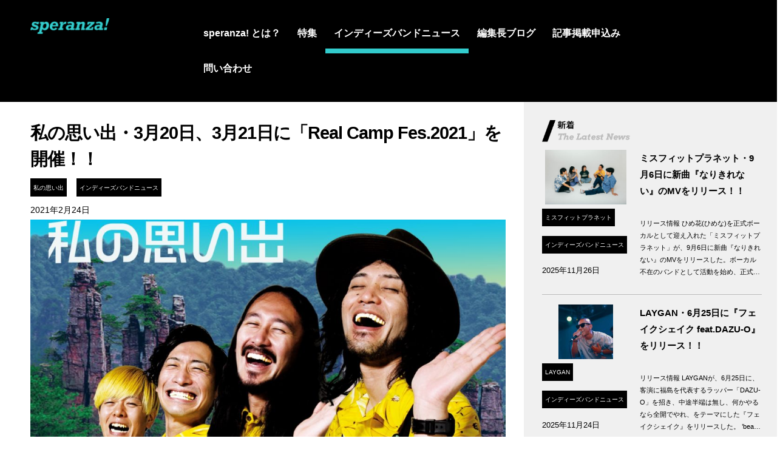

--- FILE ---
content_type: text/html; charset=UTF-8
request_url: https://speranza.news/2021/02/24/watashinoomoide/
body_size: 22551
content:
<!DOCTYPE html>
<html class="no-js" dir="ltr" lang="ja">
<head>
  <meta charset="UTF-8">
  <meta name="viewport" content="width=device-width, initial-scale=1.0">
  <link rel="profile" href="https://gmpg.org/xfn/11" />
  <!-- <link rel="pingback" href="https://speranza.news/xmlrpc.php"> -->
<!-- hello -->
  <title>私の思い出・3月20日、3月21日に「Real Camp Fes.2021」を開催！！ | speranza news</title>
	<style>img:is([sizes="auto" i], [sizes^="auto," i]) { contain-intrinsic-size: 3000px 1500px }</style>
	
		<!-- All in One SEO 4.8.7 - aioseo.com -->
	<meta name="description" content="現存する唯一のアドベンチャーロックバンド、「私の思い出」が、3月20日、3月21日に「Real Camp Fes.2021」を開催する。同イベントは、静岡県西伊豆・REN VILLAGEにて、キャンプをしながら音楽が楽しめるというコロナ禍にぴったりの新感覚イベントとなっている（イベントの詳細はこちら：http://yusukeinfo.blog51.fc2.com/blog-entry-167.html）。" />
	<meta name="robots" content="max-image-preview:large" />
	<meta name="author" content="issei"/>
	<link rel="canonical" href="https://speranza.news/2021/02/24/watashinoomoide/" />
	<meta name="generator" content="All in One SEO (AIOSEO) 4.8.7" />
		<!-- All in One SEO -->

<script>document.documentElement.className = document.documentElement.className.replace("no-js","js");</script>
<link rel='dns-prefetch' href='//www.googletagmanager.com' />
<link rel='dns-prefetch' href='//pagead2.googlesyndication.com' />
<link rel="alternate" type="application/rss+xml" title="speranza news &raquo; フィード" href="https://speranza.news/feed/" />
<link rel="alternate" type="application/rss+xml" title="speranza news &raquo; コメントフィード" href="https://speranza.news/comments/feed/" />
<link id="hu-user-gfont" href="//fonts.googleapis.com/css?family=Open+Sans:400,400italic,300italic,300,600&subset=latin,latin-ext" rel="stylesheet" type="text/css"><link rel="alternate" type="application/rss+xml" title="speranza news &raquo; 私の思い出・3月20日、3月21日に「Real Camp Fes.2021」を開催！！ のコメントのフィード" href="https://speranza.news/2021/02/24/watashinoomoide/feed/" />
<script type="text/javascript">
/* <![CDATA[ */
window._wpemojiSettings = {"baseUrl":"https:\/\/s.w.org\/images\/core\/emoji\/16.0.1\/72x72\/","ext":".png","svgUrl":"https:\/\/s.w.org\/images\/core\/emoji\/16.0.1\/svg\/","svgExt":".svg","source":{"concatemoji":"https:\/\/speranza.news\/wp-includes\/js\/wp-emoji-release.min.js?ver=55d75b89d1467e9f8988841906582bd3"}};
/*! This file is auto-generated */
!function(s,n){var o,i,e;function c(e){try{var t={supportTests:e,timestamp:(new Date).valueOf()};sessionStorage.setItem(o,JSON.stringify(t))}catch(e){}}function p(e,t,n){e.clearRect(0,0,e.canvas.width,e.canvas.height),e.fillText(t,0,0);var t=new Uint32Array(e.getImageData(0,0,e.canvas.width,e.canvas.height).data),a=(e.clearRect(0,0,e.canvas.width,e.canvas.height),e.fillText(n,0,0),new Uint32Array(e.getImageData(0,0,e.canvas.width,e.canvas.height).data));return t.every(function(e,t){return e===a[t]})}function u(e,t){e.clearRect(0,0,e.canvas.width,e.canvas.height),e.fillText(t,0,0);for(var n=e.getImageData(16,16,1,1),a=0;a<n.data.length;a++)if(0!==n.data[a])return!1;return!0}function f(e,t,n,a){switch(t){case"flag":return n(e,"\ud83c\udff3\ufe0f\u200d\u26a7\ufe0f","\ud83c\udff3\ufe0f\u200b\u26a7\ufe0f")?!1:!n(e,"\ud83c\udde8\ud83c\uddf6","\ud83c\udde8\u200b\ud83c\uddf6")&&!n(e,"\ud83c\udff4\udb40\udc67\udb40\udc62\udb40\udc65\udb40\udc6e\udb40\udc67\udb40\udc7f","\ud83c\udff4\u200b\udb40\udc67\u200b\udb40\udc62\u200b\udb40\udc65\u200b\udb40\udc6e\u200b\udb40\udc67\u200b\udb40\udc7f");case"emoji":return!a(e,"\ud83e\udedf")}return!1}function g(e,t,n,a){var r="undefined"!=typeof WorkerGlobalScope&&self instanceof WorkerGlobalScope?new OffscreenCanvas(300,150):s.createElement("canvas"),o=r.getContext("2d",{willReadFrequently:!0}),i=(o.textBaseline="top",o.font="600 32px Arial",{});return e.forEach(function(e){i[e]=t(o,e,n,a)}),i}function t(e){var t=s.createElement("script");t.src=e,t.defer=!0,s.head.appendChild(t)}"undefined"!=typeof Promise&&(o="wpEmojiSettingsSupports",i=["flag","emoji"],n.supports={everything:!0,everythingExceptFlag:!0},e=new Promise(function(e){s.addEventListener("DOMContentLoaded",e,{once:!0})}),new Promise(function(t){var n=function(){try{var e=JSON.parse(sessionStorage.getItem(o));if("object"==typeof e&&"number"==typeof e.timestamp&&(new Date).valueOf()<e.timestamp+604800&&"object"==typeof e.supportTests)return e.supportTests}catch(e){}return null}();if(!n){if("undefined"!=typeof Worker&&"undefined"!=typeof OffscreenCanvas&&"undefined"!=typeof URL&&URL.createObjectURL&&"undefined"!=typeof Blob)try{var e="postMessage("+g.toString()+"("+[JSON.stringify(i),f.toString(),p.toString(),u.toString()].join(",")+"));",a=new Blob([e],{type:"text/javascript"}),r=new Worker(URL.createObjectURL(a),{name:"wpTestEmojiSupports"});return void(r.onmessage=function(e){c(n=e.data),r.terminate(),t(n)})}catch(e){}c(n=g(i,f,p,u))}t(n)}).then(function(e){for(var t in e)n.supports[t]=e[t],n.supports.everything=n.supports.everything&&n.supports[t],"flag"!==t&&(n.supports.everythingExceptFlag=n.supports.everythingExceptFlag&&n.supports[t]);n.supports.everythingExceptFlag=n.supports.everythingExceptFlag&&!n.supports.flag,n.DOMReady=!1,n.readyCallback=function(){n.DOMReady=!0}}).then(function(){return e}).then(function(){var e;n.supports.everything||(n.readyCallback(),(e=n.source||{}).concatemoji?t(e.concatemoji):e.wpemoji&&e.twemoji&&(t(e.twemoji),t(e.wpemoji)))}))}((window,document),window._wpemojiSettings);
/* ]]> */
</script>
<style id='wp-emoji-styles-inline-css' type='text/css'>

	img.wp-smiley, img.emoji {
		display: inline !important;
		border: none !important;
		box-shadow: none !important;
		height: 1em !important;
		width: 1em !important;
		margin: 0 0.07em !important;
		vertical-align: -0.1em !important;
		background: none !important;
		padding: 0 !important;
	}
</style>
<link rel='stylesheet' id='wp-block-library-css' href='https://speranza.news/wp-includes/css/dist/block-library/style.min.css?ver=55d75b89d1467e9f8988841906582bd3' type='text/css' media='all' />
<style id='classic-theme-styles-inline-css' type='text/css'>
/*! This file is auto-generated */
.wp-block-button__link{color:#fff;background-color:#32373c;border-radius:9999px;box-shadow:none;text-decoration:none;padding:calc(.667em + 2px) calc(1.333em + 2px);font-size:1.125em}.wp-block-file__button{background:#32373c;color:#fff;text-decoration:none}
</style>
<style id='global-styles-inline-css' type='text/css'>
:root{--wp--preset--aspect-ratio--square: 1;--wp--preset--aspect-ratio--4-3: 4/3;--wp--preset--aspect-ratio--3-4: 3/4;--wp--preset--aspect-ratio--3-2: 3/2;--wp--preset--aspect-ratio--2-3: 2/3;--wp--preset--aspect-ratio--16-9: 16/9;--wp--preset--aspect-ratio--9-16: 9/16;--wp--preset--color--black: #000000;--wp--preset--color--cyan-bluish-gray: #abb8c3;--wp--preset--color--white: #ffffff;--wp--preset--color--pale-pink: #f78da7;--wp--preset--color--vivid-red: #cf2e2e;--wp--preset--color--luminous-vivid-orange: #ff6900;--wp--preset--color--luminous-vivid-amber: #fcb900;--wp--preset--color--light-green-cyan: #7bdcb5;--wp--preset--color--vivid-green-cyan: #00d084;--wp--preset--color--pale-cyan-blue: #8ed1fc;--wp--preset--color--vivid-cyan-blue: #0693e3;--wp--preset--color--vivid-purple: #9b51e0;--wp--preset--gradient--vivid-cyan-blue-to-vivid-purple: linear-gradient(135deg,rgba(6,147,227,1) 0%,rgb(155,81,224) 100%);--wp--preset--gradient--light-green-cyan-to-vivid-green-cyan: linear-gradient(135deg,rgb(122,220,180) 0%,rgb(0,208,130) 100%);--wp--preset--gradient--luminous-vivid-amber-to-luminous-vivid-orange: linear-gradient(135deg,rgba(252,185,0,1) 0%,rgba(255,105,0,1) 100%);--wp--preset--gradient--luminous-vivid-orange-to-vivid-red: linear-gradient(135deg,rgba(255,105,0,1) 0%,rgb(207,46,46) 100%);--wp--preset--gradient--very-light-gray-to-cyan-bluish-gray: linear-gradient(135deg,rgb(238,238,238) 0%,rgb(169,184,195) 100%);--wp--preset--gradient--cool-to-warm-spectrum: linear-gradient(135deg,rgb(74,234,220) 0%,rgb(151,120,209) 20%,rgb(207,42,186) 40%,rgb(238,44,130) 60%,rgb(251,105,98) 80%,rgb(254,248,76) 100%);--wp--preset--gradient--blush-light-purple: linear-gradient(135deg,rgb(255,206,236) 0%,rgb(152,150,240) 100%);--wp--preset--gradient--blush-bordeaux: linear-gradient(135deg,rgb(254,205,165) 0%,rgb(254,45,45) 50%,rgb(107,0,62) 100%);--wp--preset--gradient--luminous-dusk: linear-gradient(135deg,rgb(255,203,112) 0%,rgb(199,81,192) 50%,rgb(65,88,208) 100%);--wp--preset--gradient--pale-ocean: linear-gradient(135deg,rgb(255,245,203) 0%,rgb(182,227,212) 50%,rgb(51,167,181) 100%);--wp--preset--gradient--electric-grass: linear-gradient(135deg,rgb(202,248,128) 0%,rgb(113,206,126) 100%);--wp--preset--gradient--midnight: linear-gradient(135deg,rgb(2,3,129) 0%,rgb(40,116,252) 100%);--wp--preset--font-size--small: 13px;--wp--preset--font-size--medium: 20px;--wp--preset--font-size--large: 36px;--wp--preset--font-size--x-large: 42px;--wp--preset--spacing--20: 0.44rem;--wp--preset--spacing--30: 0.67rem;--wp--preset--spacing--40: 1rem;--wp--preset--spacing--50: 1.5rem;--wp--preset--spacing--60: 2.25rem;--wp--preset--spacing--70: 3.38rem;--wp--preset--spacing--80: 5.06rem;--wp--preset--shadow--natural: 6px 6px 9px rgba(0, 0, 0, 0.2);--wp--preset--shadow--deep: 12px 12px 50px rgba(0, 0, 0, 0.4);--wp--preset--shadow--sharp: 6px 6px 0px rgba(0, 0, 0, 0.2);--wp--preset--shadow--outlined: 6px 6px 0px -3px rgba(255, 255, 255, 1), 6px 6px rgba(0, 0, 0, 1);--wp--preset--shadow--crisp: 6px 6px 0px rgba(0, 0, 0, 1);}:where(.is-layout-flex){gap: 0.5em;}:where(.is-layout-grid){gap: 0.5em;}body .is-layout-flex{display: flex;}.is-layout-flex{flex-wrap: wrap;align-items: center;}.is-layout-flex > :is(*, div){margin: 0;}body .is-layout-grid{display: grid;}.is-layout-grid > :is(*, div){margin: 0;}:where(.wp-block-columns.is-layout-flex){gap: 2em;}:where(.wp-block-columns.is-layout-grid){gap: 2em;}:where(.wp-block-post-template.is-layout-flex){gap: 1.25em;}:where(.wp-block-post-template.is-layout-grid){gap: 1.25em;}.has-black-color{color: var(--wp--preset--color--black) !important;}.has-cyan-bluish-gray-color{color: var(--wp--preset--color--cyan-bluish-gray) !important;}.has-white-color{color: var(--wp--preset--color--white) !important;}.has-pale-pink-color{color: var(--wp--preset--color--pale-pink) !important;}.has-vivid-red-color{color: var(--wp--preset--color--vivid-red) !important;}.has-luminous-vivid-orange-color{color: var(--wp--preset--color--luminous-vivid-orange) !important;}.has-luminous-vivid-amber-color{color: var(--wp--preset--color--luminous-vivid-amber) !important;}.has-light-green-cyan-color{color: var(--wp--preset--color--light-green-cyan) !important;}.has-vivid-green-cyan-color{color: var(--wp--preset--color--vivid-green-cyan) !important;}.has-pale-cyan-blue-color{color: var(--wp--preset--color--pale-cyan-blue) !important;}.has-vivid-cyan-blue-color{color: var(--wp--preset--color--vivid-cyan-blue) !important;}.has-vivid-purple-color{color: var(--wp--preset--color--vivid-purple) !important;}.has-black-background-color{background-color: var(--wp--preset--color--black) !important;}.has-cyan-bluish-gray-background-color{background-color: var(--wp--preset--color--cyan-bluish-gray) !important;}.has-white-background-color{background-color: var(--wp--preset--color--white) !important;}.has-pale-pink-background-color{background-color: var(--wp--preset--color--pale-pink) !important;}.has-vivid-red-background-color{background-color: var(--wp--preset--color--vivid-red) !important;}.has-luminous-vivid-orange-background-color{background-color: var(--wp--preset--color--luminous-vivid-orange) !important;}.has-luminous-vivid-amber-background-color{background-color: var(--wp--preset--color--luminous-vivid-amber) !important;}.has-light-green-cyan-background-color{background-color: var(--wp--preset--color--light-green-cyan) !important;}.has-vivid-green-cyan-background-color{background-color: var(--wp--preset--color--vivid-green-cyan) !important;}.has-pale-cyan-blue-background-color{background-color: var(--wp--preset--color--pale-cyan-blue) !important;}.has-vivid-cyan-blue-background-color{background-color: var(--wp--preset--color--vivid-cyan-blue) !important;}.has-vivid-purple-background-color{background-color: var(--wp--preset--color--vivid-purple) !important;}.has-black-border-color{border-color: var(--wp--preset--color--black) !important;}.has-cyan-bluish-gray-border-color{border-color: var(--wp--preset--color--cyan-bluish-gray) !important;}.has-white-border-color{border-color: var(--wp--preset--color--white) !important;}.has-pale-pink-border-color{border-color: var(--wp--preset--color--pale-pink) !important;}.has-vivid-red-border-color{border-color: var(--wp--preset--color--vivid-red) !important;}.has-luminous-vivid-orange-border-color{border-color: var(--wp--preset--color--luminous-vivid-orange) !important;}.has-luminous-vivid-amber-border-color{border-color: var(--wp--preset--color--luminous-vivid-amber) !important;}.has-light-green-cyan-border-color{border-color: var(--wp--preset--color--light-green-cyan) !important;}.has-vivid-green-cyan-border-color{border-color: var(--wp--preset--color--vivid-green-cyan) !important;}.has-pale-cyan-blue-border-color{border-color: var(--wp--preset--color--pale-cyan-blue) !important;}.has-vivid-cyan-blue-border-color{border-color: var(--wp--preset--color--vivid-cyan-blue) !important;}.has-vivid-purple-border-color{border-color: var(--wp--preset--color--vivid-purple) !important;}.has-vivid-cyan-blue-to-vivid-purple-gradient-background{background: var(--wp--preset--gradient--vivid-cyan-blue-to-vivid-purple) !important;}.has-light-green-cyan-to-vivid-green-cyan-gradient-background{background: var(--wp--preset--gradient--light-green-cyan-to-vivid-green-cyan) !important;}.has-luminous-vivid-amber-to-luminous-vivid-orange-gradient-background{background: var(--wp--preset--gradient--luminous-vivid-amber-to-luminous-vivid-orange) !important;}.has-luminous-vivid-orange-to-vivid-red-gradient-background{background: var(--wp--preset--gradient--luminous-vivid-orange-to-vivid-red) !important;}.has-very-light-gray-to-cyan-bluish-gray-gradient-background{background: var(--wp--preset--gradient--very-light-gray-to-cyan-bluish-gray) !important;}.has-cool-to-warm-spectrum-gradient-background{background: var(--wp--preset--gradient--cool-to-warm-spectrum) !important;}.has-blush-light-purple-gradient-background{background: var(--wp--preset--gradient--blush-light-purple) !important;}.has-blush-bordeaux-gradient-background{background: var(--wp--preset--gradient--blush-bordeaux) !important;}.has-luminous-dusk-gradient-background{background: var(--wp--preset--gradient--luminous-dusk) !important;}.has-pale-ocean-gradient-background{background: var(--wp--preset--gradient--pale-ocean) !important;}.has-electric-grass-gradient-background{background: var(--wp--preset--gradient--electric-grass) !important;}.has-midnight-gradient-background{background: var(--wp--preset--gradient--midnight) !important;}.has-small-font-size{font-size: var(--wp--preset--font-size--small) !important;}.has-medium-font-size{font-size: var(--wp--preset--font-size--medium) !important;}.has-large-font-size{font-size: var(--wp--preset--font-size--large) !important;}.has-x-large-font-size{font-size: var(--wp--preset--font-size--x-large) !important;}
:where(.wp-block-post-template.is-layout-flex){gap: 1.25em;}:where(.wp-block-post-template.is-layout-grid){gap: 1.25em;}
:where(.wp-block-columns.is-layout-flex){gap: 2em;}:where(.wp-block-columns.is-layout-grid){gap: 2em;}
:root :where(.wp-block-pullquote){font-size: 1.5em;line-height: 1.6;}
</style>
<link rel='stylesheet' id='contact-form-7-css' href='https://speranza.news/wp-content/plugins/contact-form-7/includes/css/styles.css?ver=6.1.1' type='text/css' media='all' />
<link rel='stylesheet' id='saswp-style-css' href='https://speranza.news/wp-content/plugins/schema-and-structured-data-for-wp/admin_section/css/saswp-style.min.css?ver=1.49' type='text/css' media='all' />
<link rel='stylesheet' id='toc-screen-css' href='https://speranza.news/wp-content/plugins/table-of-contents-plus/screen.min.css?ver=2002' type='text/css' media='all' />
<link rel='stylesheet' id='hueman-main-style-css' href='https://speranza.news/wp-content/themes/hueman/assets/front/css/main.min.css?ver=3.4.37' type='text/css' media='all' />
<style id='hueman-main-style-inline-css' type='text/css'>
body { font-family:'Open Sans', Arial, sans-serif;font-size:1.00rem }@media only screen and (min-width: 720px) {
        .nav > li { font-size:1.00rem; }
      }::selection { background-color: #3b8dbd; }
::-moz-selection { background-color: #3b8dbd; }a,a+span.hu-external::after,.themeform label .required,#flexslider-featured .flex-direction-nav .flex-next:hover,#flexslider-featured .flex-direction-nav .flex-prev:hover,.post-hover:hover .post-title a,.post-title a:hover,.sidebar.s1 .post-nav li a:hover i,.content .post-nav li a:hover i,.post-related a:hover,.sidebar.s1 .widget_rss ul li a,#footer .widget_rss ul li a,.sidebar.s1 .widget_calendar a,#footer .widget_calendar a,.sidebar.s1 .alx-tab .tab-item-category a,.sidebar.s1 .alx-posts .post-item-category a,.sidebar.s1 .alx-tab li:hover .tab-item-title a,.sidebar.s1 .alx-tab li:hover .tab-item-comment a,.sidebar.s1 .alx-posts li:hover .post-item-title a,#footer .alx-tab .tab-item-category a,#footer .alx-posts .post-item-category a,#footer .alx-tab li:hover .tab-item-title a,#footer .alx-tab li:hover .tab-item-comment a,#footer .alx-posts li:hover .post-item-title a,.comment-tabs li.active a,.comment-awaiting-moderation,.child-menu a:hover,.child-menu .current_page_item > a,.wp-pagenavi a{ color: #3b8dbd; }input[type="submit"],.themeform button[type="submit"],.sidebar.s1 .sidebar-top,.sidebar.s1 .sidebar-toggle,#flexslider-featured .flex-control-nav li a.flex-active,.post-tags a:hover,.sidebar.s1 .widget_calendar caption,#footer .widget_calendar caption,.author-bio .bio-avatar:after,.commentlist li.bypostauthor > .comment-body:after,.commentlist li.comment-author-admin > .comment-body:after{ background-color: #3b8dbd; }.post-format .format-container { border-color: #3b8dbd; }.sidebar.s1 .alx-tabs-nav li.active a,#footer .alx-tabs-nav li.active a,.comment-tabs li.active a,.wp-pagenavi a:hover,.wp-pagenavi a:active,.wp-pagenavi span.current{ border-bottom-color: #3b8dbd!important; }.sidebar.s2 .post-nav li a:hover i,
.sidebar.s2 .widget_rss ul li a,
.sidebar.s2 .widget_calendar a,
.sidebar.s2 .alx-tab .tab-item-category a,
.sidebar.s2 .alx-posts .post-item-category a,
.sidebar.s2 .alx-tab li:hover .tab-item-title a,
.sidebar.s2 .alx-tab li:hover .tab-item-comment a,
.sidebar.s2 .alx-posts li:hover .post-item-title a { color: #82b965; }
.sidebar.s2 .sidebar-top,.sidebar.s2 .sidebar-toggle,.post-comments,.jp-play-bar,.jp-volume-bar-value,.sidebar.s2 .widget_calendar caption{ background-color: #82b965; }.sidebar.s2 .alx-tabs-nav li.active a { border-bottom-color: #82b965; }
.post-comments::before { border-right-color: #82b965; }
      .search-expand,
              #nav-topbar.nav-container { background-color: #26272b}@media only screen and (min-width: 720px) {
                #nav-topbar .nav ul { background-color: #26272b; }
              }.is-scrolled #header .nav-container.desktop-sticky,
              .is-scrolled #header .search-expand { background-color: #26272b; background-color: rgba(38,39,43,0.90) }.is-scrolled .topbar-transparent #nav-topbar.desktop-sticky .nav ul { background-color: #26272b; background-color: rgba(38,39,43,0.95) }#header { background-color: #000000; }
@media only screen and (min-width: 720px) {
  #nav-header .nav ul { background-color: #000000; }
}
        #header #nav-mobile { background-color: #000000; }.is-scrolled #header #nav-mobile { background-color: #000000; background-color: rgba(0,0,0,0.90) }#nav-header.nav-container, #main-header-search .search-expand { background-color: #000000; }
@media only screen and (min-width: 720px) {
  #nav-header .nav ul { background-color: #000000; }
}
        #footer-bottom { background-color: #000000; }body { background-color: #eaeaea; }
</style>
<link rel='stylesheet' id='theme-stylesheet-css' href='https://speranza.news/wp-content/themes/hueman-child/style.css?ver=3.4.37' type='text/css' media='all' />
<link rel='stylesheet' id='hueman-font-awesome-css' href='https://speranza.news/wp-content/themes/hueman/assets/front/css/font-awesome.min.css?ver=3.4.37' type='text/css' media='all' />
<link rel='stylesheet' id='amazonjs-css' href='https://speranza.news/wp-content/plugins/amazonjs/css/amazonjs.css?ver=0.10' type='text/css' media='all' />
<script type="text/javascript" src="https://speranza.news/wp-includes/js/jquery/jquery.min.js?ver=3.7.1" id="jquery-core-js"></script>
<script type="text/javascript" src="https://speranza.news/wp-includes/js/jquery/jquery-migrate.min.js?ver=3.4.1" id="jquery-migrate-js"></script>

<!-- Google アナリティクス スニペット (Site Kit が追加) -->
<script type="text/javascript" src="https://www.googletagmanager.com/gtag/js?id=UA-154591916-1" id="google_gtagjs-js" async></script>
<script type="text/javascript" id="google_gtagjs-js-after">
/* <![CDATA[ */
window.dataLayer = window.dataLayer || [];function gtag(){dataLayer.push(arguments);}
gtag('set', 'linker', {"domains":["speranza.news"]} );
gtag("js", new Date());
gtag("set", "developer_id.dZTNiMT", true);
gtag("config", "UA-154591916-1", {"anonymize_ip":true});
/* ]]> */
</script>

<!-- (ここまで) Google アナリティクス スニペット (Site Kit が追加) -->
<link rel="https://api.w.org/" href="https://speranza.news/wp-json/" /><link rel="alternate" title="JSON" type="application/json" href="https://speranza.news/wp-json/wp/v2/posts/1512" /><link rel="EditURI" type="application/rsd+xml" title="RSD" href="https://speranza.news/xmlrpc.php?rsd" />
<link rel="alternate" title="oEmbed (JSON)" type="application/json+oembed" href="https://speranza.news/wp-json/oembed/1.0/embed?url=https%3A%2F%2Fsperanza.news%2F2021%2F02%2F24%2Fwatashinoomoide%2F" />
<link rel="alternate" title="oEmbed (XML)" type="text/xml+oembed" href="https://speranza.news/wp-json/oembed/1.0/embed?url=https%3A%2F%2Fsperanza.news%2F2021%2F02%2F24%2Fwatashinoomoide%2F&#038;format=xml" />
<meta name="generator" content="Site Kit by Google 1.73.0" /><style type="text/css">div#toc_container {background: #f9f9f9;border: 1px solid #000000;}div#toc_container p.toc_title a,div#toc_container ul.toc_list a {color: #000000;}</style><!--[if lt IE 9]>
<script src="https://speranza.news/wp-content/themes/hueman/assets/front/js/ie/html5shiv-printshiv.min.js"></script>
<script src="https://speranza.news/wp-content/themes/hueman/assets/front/js/ie/selectivizr.js"></script>
<![endif]-->

<!-- Google AdSense スニペット (Site Kit が追加) -->
<meta name="google-adsense-platform-account" content="ca-host-pub-2644536267352236">
<meta name="google-adsense-platform-domain" content="sitekit.withgoogle.com">
<!-- (ここまで) Google AdSense スニペット (Site Kit が追加) -->
<style type="text/css">.recentcomments a{display:inline !important;padding:0 !important;margin:0 !important;}</style>

<script type="application/ld+json" class="saswp-schema-markup-output">
[{"@context":"https:\/\/schema.org\/","@type":"ItemList","itemListElement":[{"@type":"VideoObject","position":1,"@id":"https:\/\/speranza.news\/2021\/02\/24\/watashinoomoide\/#1","name":"\u79c1\u306e\u601d\u3044\u51fa\u30fb3\u670820\u65e5\u30013\u670821\u65e5\u306b\u300cReal Camp Fes.2021\u300d\u3092\u958b\u50ac\uff01\uff01","datePublished":"2021-02-24T22:00:57+09:00","dateModified":"2021-02-24T22:54:16+09:00","url":"https:\/\/www.youtube.com\/watch?v=yF-n6iefLgg\\u0026list=PLxP-2_R_nEFeZketcoId5UiuuCo2Kg66-\\u0026index=5","interactionStatistic":{"@type":"InteractionCounter","interactionType":{"@type":"WatchAction"},"userInteractionCount":"0"},"thumbnailUrl":"https:\/\/speranza.news\/wp-content\/uploads\/2021\/02\/\u79c1\u306e\u601d\u3044\u51fa-150x150.jpg","author":{"@type":"Person","name":"issei","url":"https:\/\/speranza.news\/author\/issei\/","sameAs":[],"image":{"@type":"ImageObject","url":"https:\/\/secure.gravatar.com\/avatar\/21a81e3f70336c9a90ce3ef005a57b17fd250c014b2a553c8bfb233af293b309?s=96&d=mm&r=g","height":96,"width":96}},"uploadDate":"2021-02-24T22:00:57+09:00","contentUrl":"https:\/\/www.youtube.com\/watch?v=yF-n6iefLgg\\u0026list=PLxP-2_R_nEFeZketcoId5UiuuCo2Kg66-\\u0026index=5","embedUrl":"https:\/\/www.youtube.com\/watch?v=yF-n6iefLgg\\u0026list=PLxP-2_R_nEFeZketcoId5UiuuCo2Kg66-\\u0026index=5","description":"\u30ea\u30ea\u30fc\u30b9\u60c5\u5831 \u73fe\u5b58\u3059\u308b\u552f\u4e00\u306e\u30a2\u30c9\u30d9\u30f3\u30c1\u30e3\u30fc\u30ed\u30c3\u30af\u30d0\u30f3\u30c9\u3001\u300c\u79c1\u306e\u601d\u3044\u51fa\u300d\u304c\u30013\u670820\u65e5\u30013\u670821\u65e5\u306b\u300cReal Camp Fes.2021\u300d\u3092\u958b\u50ac\u3059\u308b\u3002\u540c\u30a4\u30d9\u30f3\u30c8\u306f\u3001\u9759\u5ca1\u770c\u897f\u4f0a\u8c46\u30fbREN VILLAGE\u306b\u3066\u3001\u30ad\u30e3\u30f3\u30d7\u3092\u3057\u306a\u304c\u3089\u97f3\u697d\u304c\u697d\u3057\u3081\u308b\u3068\u3044\u3046\u30b3\u30ed\u30ca\u798d\u306b\u3074\u3063\u305f\u308a\u306e\u65b0\u611f\u899a\u30a4\u30d9\u30f3\u30c8\u3068\u306a\u3063\u3066\u3044\u308b\uff08\u30a4\u30d9\u30f3\u30c8\u306e\u8a73\u7d30\u306f\u3053\u3061\u3089\uff1ahttp:\/\/yusukeinfo.blog51.fc2.com\/blog-entry-167.html\uff09\u3002 \u4eca\u5e74\u306f\u30011\u670829\u65e5\u306b\u300cWelcome to the camp\u300d\u300c\u30a4\u30f3\u30c9\u6599\u7406\u30ac\u30f3\u30c7\u30a3\u306e\u30c6\u30fc\u30de\u300d\u3092\u30c7\u30b8\u30bf\u30eb\u30ea\u30ea\u30fc\u30b9\u3001\u6620\u753b\u306e\u307e\u3061\u300c\u30a6\u30ba\u30de\u30b5\u30ad\u30cd\u30de\u30d7\u30ed\u30b8\u30a7\u30af\u30c8\u300d\u30c6\u30fc\u30de\u30bd\u30f3\u30b0\u88fd\u4f5c\u3092\u6c7a\u5b9a\u3059\u308b\u306a\u3069\u3001\u6d3b\u52d5\u306e\u5e45\u3092\u5e83\u3052\u3066\u3044\u308b\u3002 \u79c1\u306e\u601d\u3044\u51fa\u300c\u4e09\u6761\u4f1a\u5546\u5e97\u8857\u306e\u30c6\u30fc\u30de\u300d https"},{"@type":"VideoObject","position":2,"@id":"https:\/\/speranza.news\/2021\/02\/24\/watashinoomoide\/#2","name":"\u4e09\u6761\u4f1a\u5546\u5e97\u8857\u306e\u30c6\u30fc\u30deMV \u79c1\u306e\u601d\u3044\u51fa","datePublished":"2021-02-24T22:00:57+09:00","dateModified":"2021-02-24T22:54:16+09:00","url":"https:\/\/www.youtube.com\/watch?v=yF-n6iefLgg&list=PLxP-2_R_nEFeZketcoId5UiuuCo2Kg66-&index=5","interactionStatistic":{"@type":"InteractionCounter","interactionType":{"@type":"WatchAction"},"userInteractionCount":"0"},"thumbnailUrl":"https:\/\/i.ytimg.com\/vi\/yF-n6iefLgg\/hqdefault.jpg","author":{"@type":"Person","name":"issei","url":"https:\/\/speranza.news\/author\/issei\/","sameAs":[],"image":{"@type":"ImageObject","url":"https:\/\/secure.gravatar.com\/avatar\/21a81e3f70336c9a90ce3ef005a57b17fd250c014b2a553c8bfb233af293b309?s=96&d=mm&r=g","height":96,"width":96}},"uploadDate":"2021-02-24T22:00:57+09:00","contentUrl":"https:\/\/www.youtube.com\/watch?v=yF-n6iefLgg&list=PLxP-2_R_nEFeZketcoId5UiuuCo2Kg66-&index=5","embedUrl":"https:\/\/www.youtube.com\/watch?v=yF-n6iefLgg&list=PLxP-2_R_nEFeZketcoId5UiuuCo2Kg66-&index=5","description":"\u30ea\u30ea\u30fc\u30b9\u60c5\u5831 \u73fe\u5b58\u3059\u308b\u552f\u4e00\u306e\u30a2\u30c9\u30d9\u30f3\u30c1\u30e3\u30fc\u30ed\u30c3\u30af\u30d0\u30f3\u30c9\u3001\u300c\u79c1\u306e\u601d\u3044\u51fa\u300d\u304c\u30013\u670820\u65e5\u30013\u670821\u65e5\u306b\u300cReal Camp Fes.2021\u300d\u3092\u958b\u50ac\u3059\u308b\u3002\u540c\u30a4\u30d9\u30f3\u30c8\u306f\u3001\u9759\u5ca1\u770c\u897f\u4f0a\u8c46\u30fbREN VILLAGE\u306b\u3066\u3001\u30ad\u30e3\u30f3\u30d7\u3092\u3057\u306a\u304c\u3089\u97f3\u697d\u304c\u697d\u3057\u3081\u308b\u3068\u3044\u3046\u30b3\u30ed\u30ca\u798d\u306b\u3074\u3063\u305f\u308a\u306e\u65b0\u611f\u899a\u30a4\u30d9\u30f3\u30c8\u3068\u306a\u3063\u3066\u3044\u308b\uff08\u30a4\u30d9\u30f3\u30c8\u306e\u8a73\u7d30\u306f\u3053\u3061\u3089\uff1ahttp:\/\/yusukeinfo.blog51.fc2.com\/blog-entry-167.html\uff09\u3002 \u4eca\u5e74\u306f\u30011\u670829\u65e5\u306b\u300cWelcome to the camp\u300d\u300c\u30a4\u30f3\u30c9\u6599\u7406\u30ac\u30f3\u30c7\u30a3\u306e\u30c6\u30fc\u30de\u300d\u3092\u30c7\u30b8\u30bf\u30eb\u30ea\u30ea\u30fc\u30b9\u3001\u6620\u753b\u306e\u307e\u3061\u300c\u30a6\u30ba\u30de\u30b5\u30ad\u30cd\u30de\u30d7\u30ed\u30b8\u30a7\u30af\u30c8\u300d\u30c6\u30fc\u30de\u30bd\u30f3\u30b0\u88fd\u4f5c\u3092\u6c7a\u5b9a\u3059\u308b\u306a\u3069\u3001\u6d3b\u52d5\u306e\u5e45\u3092\u5e83\u3052\u3066\u3044\u308b\u3002 \u79c1\u306e\u601d\u3044\u51fa\u300c\u4e09\u6761\u4f1a\u5546\u5e97\u8857\u306e\u30c6\u30fc\u30de\u300d https"}]},

{"@context":"https:\/\/schema.org\/","@graph":[{"@context":"https:\/\/schema.org\/","@type":"SiteNavigationElement","@id":"https:\/\/speranza.news#header","name":"speranza! \u3068\u306f\uff1f","url":"https:\/\/speranza.news\/about\/"},{"@context":"https:\/\/schema.org\/","@type":"SiteNavigationElement","@id":"https:\/\/speranza.news#header","name":"\u7279\u96c6","url":"https:\/\/speranza.news\/category\/%e7%89%b9%e9%9b%86\/"},{"@context":"https:\/\/schema.org\/","@type":"SiteNavigationElement","@id":"https:\/\/speranza.news#header","name":"\u30a4\u30f3\u30c7\u30a3\u30fc\u30ba\u30d0\u30f3\u30c9\u30cb\u30e5\u30fc\u30b9","url":"https:\/\/speranza.news\/category\/%e3%82%a4%e3%83%b3%e3%83%87%e3%82%a3%e3%83%bc%e3%82%ba%e3%83%90%e3%83%b3%e3%83%89%e3%83%8b%e3%83%a5%e3%83%bc%e3%82%b9\/"},{"@context":"https:\/\/schema.org\/","@type":"SiteNavigationElement","@id":"https:\/\/speranza.news#header","name":"\u7de8\u96c6\u9577\u30d6\u30ed\u30b0","url":"https:\/\/speranza.news\/category\/%e7%b7%a8%e9%9b%86%e9%95%b7%e3%83%96%e3%83%ad%e3%82%b0\/"},{"@context":"https:\/\/schema.org\/","@type":"SiteNavigationElement","@id":"https:\/\/speranza.news#header","name":"\u8a18\u4e8b\u63b2\u8f09\u7533\u8fbc\u307f","url":"https:\/\/speranza.news\/application\/"},{"@context":"https:\/\/schema.org\/","@type":"SiteNavigationElement","@id":"https:\/\/speranza.news#header","name":"\u554f\u3044\u5408\u308f\u305b","url":"https:\/\/speranza.news\/contact\/"}]},

{"@context":"https:\/\/schema.org\/","@type":"BreadcrumbList","@id":"https:\/\/speranza.news\/2021\/02\/24\/watashinoomoide\/#breadcrumb","itemListElement":[{"@type":"ListItem","position":1,"item":{"@id":"https:\/\/speranza.news","name":"speranza news"}},{"@type":"ListItem","position":2,"item":{"@id":"https:\/\/speranza.news\/2021\/02\/24\/watashinoomoide\/","name":"\u79c1\u306e\u601d\u3044\u51fa\u30fb3\u670820\u65e5\u30013\u670821\u65e5\u306b\u300cReal Camp Fes.2021\u300d\u3092\u958b\u50ac\uff01\uff01"}}]},

{"@context":"https:\/\/schema.org\/","@type":"NewsArticle","@id":"https:\/\/speranza.news\/2021\/02\/24\/watashinoomoide\/#newsarticle","url":"https:\/\/speranza.news\/2021\/02\/24\/watashinoomoide\/","headline":"\u79c1\u306e\u601d\u3044\u51fa\u30fb3\u670820\u65e5\u30013\u670821\u65e5\u306b\u300cReal Camp Fes.2021\u300d\u3092\u958b\u50ac\uff01\uff01","mainEntityOfPage":"speranza news","datePublished":"2021-02-24T22:00:57+09:00","dateModified":"2021-02-24T22:54:16+09:00","description":"\u30ea\u30ea\u30fc\u30b9\u60c5\u5831 \u73fe\u5b58\u3059\u308b\u552f\u4e00\u306e\u30a2\u30c9\u30d9\u30f3\u30c1\u30e3\u30fc\u30ed\u30c3\u30af\u30d0\u30f3\u30c9\u3001\u300c\u79c1\u306e\u601d\u3044\u51fa\u300d\u304c\u30013\u670820\u65e5\u30013\u670821\u65e5\u306b\u300cReal Camp Fes.2021\u300d\u3092\u958b\u50ac\u3059\u308b\u3002\u540c\u30a4\u30d9\u30f3\u30c8\u306f\u3001\u9759\u5ca1\u770c\u897f\u4f0a\u8c46\u30fbREN VILLAGE\u306b\u3066\u3001\u30ad\u30e3\u30f3\u30d7\u3092\u3057\u306a\u304c\u3089\u97f3\u697d\u304c\u697d\u3057\u3081\u308b\u3068\u3044\u3046\u30b3\u30ed\u30ca\u798d\u306b\u3074\u3063\u305f\u308a\u306e\u65b0\u611f\u899a\u30a4\u30d9\u30f3\u30c8\u3068\u306a\u3063\u3066\u3044\u308b\uff08\u30a4\u30d9\u30f3\u30c8\u306e\u8a73\u7d30\u306f\u3053\u3061\u3089\uff1ahttp:\/\/yusukeinfo.blog51.fc2.com\/blog-entry-167.html\uff09\u3002 \u4eca\u5e74\u306f\u30011\u670829\u65e5\u306b\u300cWelcome to the camp\u300d\u300c\u30a4\u30f3\u30c9\u6599\u7406\u30ac\u30f3\u30c7\u30a3\u306e\u30c6\u30fc\u30de\u300d\u3092\u30c7\u30b8\u30bf\u30eb\u30ea\u30ea\u30fc\u30b9\u3001\u6620\u753b\u306e\u307e\u3061\u300c\u30a6\u30ba\u30de\u30b5\u30ad\u30cd\u30de\u30d7\u30ed\u30b8\u30a7\u30af\u30c8\u300d\u30c6\u30fc\u30de\u30bd\u30f3\u30b0\u88fd\u4f5c\u3092\u6c7a\u5b9a\u3059\u308b\u306a\u3069\u3001\u6d3b\u52d5\u306e\u5e45\u3092\u5e83\u3052\u3066\u3044\u308b\u3002 \u79c1\u306e\u601d\u3044\u51fa\u300c\u4e09\u6761\u4f1a\u5546\u5e97\u8857\u306e\u30c6\u30fc\u30de\u300d https","articleSection":"\u30a4\u30f3\u30c7\u30a3\u30fc\u30ba\u30d0\u30f3\u30c9\u30cb\u30e5\u30fc\u30b9","articleBody":"\u30ea\u30ea\u30fc\u30b9\u60c5\u5831        \u73fe\u5b58\u3059\u308b\u552f\u4e00\u306e\u30a2\u30c9\u30d9\u30f3\u30c1\u30e3\u30fc\u30ed\u30c3\u30af\u30d0\u30f3\u30c9\u3001\u300c\u79c1\u306e\u601d\u3044\u51fa\u300d\u304c\u30013\u670820\u65e5\u30013\u670821\u65e5\u306b\u300cReal Camp Fes.2021\u300d\u3092\u958b\u50ac\u3059\u308b\u3002\u540c\u30a4\u30d9\u30f3\u30c8\u306f\u3001\u9759\u5ca1\u770c\u897f\u4f0a\u8c46\u30fbREN VILLAGE\u306b\u3066\u3001\u30ad\u30e3\u30f3\u30d7\u3092\u3057\u306a\u304c\u3089\u97f3\u697d\u304c\u697d\u3057\u3081\u308b\u3068\u3044\u3046\u30b3\u30ed\u30ca\u798d\u306b\u3074\u3063\u305f\u308a\u306e\u65b0\u611f\u899a\u30a4\u30d9\u30f3\u30c8\u3068\u306a\u3063\u3066\u3044\u308b\uff08\u30a4\u30d9\u30f3\u30c8\u306e\u8a73\u7d30\u306f\u3053\u3061\u3089\uff1ahttp:\/\/yusukeinfo.blog51.fc2.com\/blog-entry-167.html\uff09\u3002    \u4eca\u5e74\u306f\u30011\u670829\u65e5\u306b\u300cWelcome to the camp\u300d\u300c\u30a4\u30f3\u30c9\u6599\u7406\u30ac\u30f3\u30c7\u30a3\u306e\u30c6\u30fc\u30de\u300d\u3092\u30c7\u30b8\u30bf\u30eb\u30ea\u30ea\u30fc\u30b9\u3001\u6620\u753b\u306e\u307e\u3061\u300c\u30a6\u30ba\u30de\u30b5\u30ad\u30cd\u30de\u30d7\u30ed\u30b8\u30a7\u30af\u30c8\u300d\u30c6\u30fc\u30de\u30bd\u30f3\u30b0\u88fd\u4f5c\u3092\u6c7a\u5b9a\u3059\u308b\u306a\u3069\u3001\u6d3b\u52d5\u306e\u5e45\u3092\u5e83\u3052\u3066\u3044\u308b\u3002    \u79c1\u306e\u601d\u3044\u51fa\u300c\u4e09\u6761\u4f1a\u5546\u5e97\u8857\u306e\u30c6\u30fc\u30de\u300d     https:\/\/www.youtube.com\/watch?vyF-n6iefLgg&amp;listPLxP-2_R_nEFeZketcoId5UiuuCo2Kg66-&amp;index5         \u30a2\u30fc\u30c6\u30a3\u30b9\u30c8\u7d39\u4ecb         \u73fe\u5b58\u3059\u308b\u552f\u4e00\u306e\u30a2\u30c9\u30d9\u30f3\u30c1\u30e3\u30fc\u30ed\u30c3\u30af\u30d0\u30f3\u30c9\u3001\u300c\u79c1\u306e\u601d\u3044\u51fa\u300d\u3002\u5185\u5bb9\u306e\u306a\u3044\u6b4c\u8a5e\uff06\u3059\u3050\u6b4c\u3048\u308b\u30e1\u30ed\u30c7\u30a3\u3092\u7279\u5fb4\u3068\u3057\u3001\u3053\u308c\u307e\u3067\u306b\u30a2\u30eb\u30d0\u30e05\u679a\u3092\u30ea\u30ea\u30fc\u30b9\u3002\u30bf\u30ef\u30fc\u30ec\u30b3\u30fc\u30c9\u4eac\u90fd\u5e97\u3067\u306f\u3001\u30c7\u30a4\u30ea\u30fc\uff06\u30a6\u30a3\u30fc\u30af\u30ea\u30fc\u30c1\u30e3\u30fc\u30c8\u3068\u3082\u306b\u7b2c1\u4f4d\u3092\u7372\u5f97\u3057\u3066\u3044\u308b\u3002\u4eac\u798f\u96fb\u9244\u306e\u30c6\u30fc\u30de\u30bd\u30f3\u30b0\u300c\u30e9\u30e9\u5d50\u96fb\u300d\u3084\u300c\u4e09\u6761\u4f1a\u5546\u5e97\u8857\u306e\u30c6\u30fc\u30de\u300d\u306a\u3069\u5730\u5143\u30fb\u4eac\u90fd\u306e\u30bf\u30a4\u30a2\u30c3\u30d7\u66f2\u3082\u6b4c\u3044\u3001\u300cNHK\u30cb\u30e5\u30fc\u30b9630\u300d\u3067\u3082\u7279\u96c6\u3055\u308c\u305f\u3002    \u53f0\u6e7e\u3067\u306f\u53f0\u5317\u306e\u30e9\u30a4\u30d6\u30cf\u30a6\u30b9\u3084\u53f0\u5357\u306e\u91ce\u5916\u30d5\u30a7\u30b9\u306b\u3082\u53c2\u52a0\u30022019\u5e74\u306b\u306f\u697d\u66f2\u304c\u30cd\u30d1\u30fc\u30eb\u30fb\u30ab\u30c8\u30de\u30f3\u30ba\u306e\u5b66\u6821\u306e\u6559\u6750\u306b\u4f7f\u7528\u3055\u308c\u305f\u7e01\u3067\u3001\u521d\u306e\u30cd\u30d1\u30fc\u30eb\u30ef\u30f3\u30de\u30f3\u30ad\u30e3\u30f3\u30d7\u3092\u884c\u3044\u30011500\u4eba\u3092\u52d5\u54e1\u3057\u3001\u30ab\u30c8\u30de\u30f3\u30ba\u3067\u71b1\u72c2\u3092\u4f5c\u308a\u51fa\u3057\u305f\u3002    \u30b3\u30ed\u30ca\u798d\u3067\u306f\u3001\u88fd\u4f5c\u3092\u3057\u3064\u3064\u30e9\u30a4\u30d6\u306f1\u5e74\u9593\u3067\u304d\u306a\u304b\u3063\u305f\u3082\u306e\u306e\u3001\u7121\u4eba\u5cf6\u306b\u3042\u308b\u30ad\u30e3\u30f3\u30d7\u5834\u3068\u3044\u3046\u7279\u6b8a\u306a\u74b0\u5883\u3067\u306e\u958b\u50ac\u3092\u6c7a\u5b9a\u3002        \ufeffHP\u30fbSNS\u60c5\u5831         \uff3b\u79c1\u306e\u601d\u3044\u51fa\uff3d https:\/\/watashinoomoide.com    \uff3b\u79c1\u306e\u601d\u3044\u51fa\uff3d\u516c\u5f0fTwitter\u30a2\u30ab\u30a6\u30f3\u30c8 @watashinoomoide    \uff3b\u79c1\u306e\u601d\u3044\u51fa\uff3d\u516c\u5f0fYouTube\u30a2\u30ab\u30a6\u30f3\u30c8https:\/\/www.youtube.com\/channel\/UCjszz6cqf8ALNNDv6Cac6eA","keywords":["\u79c1\u306e\u601d\u3044\u51fa"," "],"name":"\u79c1\u306e\u601d\u3044\u51fa\u30fb3\u670820\u65e5\u30013\u670821\u65e5\u306b\u300cReal Camp Fes.2021\u300d\u3092\u958b\u50ac\uff01\uff01","thumbnailUrl":"https:\/\/speranza.news\/wp-content\/uploads\/2021\/02\/\u79c1\u306e\u601d\u3044\u51fa-150x150.jpg","wordCount":"11","timeRequired":"PT2S","author":{"@type":"Person","name":"issei","url":"https:\/\/speranza.news\/author\/issei\/","sameAs":[],"image":{"@type":"ImageObject","url":"https:\/\/secure.gravatar.com\/avatar\/21a81e3f70336c9a90ce3ef005a57b17fd250c014b2a553c8bfb233af293b309?s=96&d=mm&r=g","height":96,"width":96}},"editor":{"@type":"Person","name":"issei","url":"https:\/\/speranza.news\/author\/issei\/","sameAs":[],"image":{"@type":"ImageObject","url":"https:\/\/secure.gravatar.com\/avatar\/21a81e3f70336c9a90ce3ef005a57b17fd250c014b2a553c8bfb233af293b309?s=96&d=mm&r=g","height":96,"width":96}},"publisher":{"@type":"Organization","name":"speranza news","url":"https:\/\/speranza.news","logo":{"@type":"ImageObject","url":"https:\/\/speranza.news\/wp-content\/uploads\/2020\/02\/logo@2x.png","width":"134","height":"27"}},"image":[{"@type":"ImageObject","@id":"https:\/\/speranza.news\/2021\/02\/24\/watashinoomoide\/#primaryimage","url":"https:\/\/speranza.news\/wp-content\/uploads\/2021\/02\/\u79c1\u306e\u601d\u3044\u51fa.jpg","width":"2358","height":"1176"},{"@type":"ImageObject","url":"https:\/\/speranza.news\/wp-content\/uploads\/2021\/02\/\u79c1\u306e\u601d\u3044\u51fa-1200x900.jpg","width":"1200","height":"900"},{"@type":"ImageObject","url":"https:\/\/speranza.news\/wp-content\/uploads\/2021\/02\/\u79c1\u306e\u601d\u3044\u51fa-1200x675.jpg","width":"1200","height":"675"},{"@type":"ImageObject","url":"https:\/\/speranza.news\/wp-content\/uploads\/2021\/02\/\u79c1\u306e\u601d\u3044\u51fa-1176x1176.jpg","width":"1176","height":"1176"},{"@type":"ImageObject","url":"https:\/\/speranza.news\/wp-content\/uploads\/2021\/02\/\u79c1\u306e\u601d\u3044\u51fa-1024x511.jpg","width":1024,"height":511}]}]
</script>


<!-- Google AdSense スニペット (Site Kit が追加) -->
<script type="text/javascript" async="async" src="https://pagead2.googlesyndication.com/pagead/js/adsbygoogle.js?client=ca-pub-1549853250663203" crossorigin="anonymous"></script>

<!-- (ここまで) Google AdSense スニペット (Site Kit が追加) -->
<link rel="icon" href="https://speranza.news/wp-content/uploads/2020/02/favicon.ico" sizes="32x32" />
<link rel="icon" href="https://speranza.news/wp-content/uploads/2020/02/favicon.ico" sizes="192x192" />
<link rel="apple-touch-icon" href="https://speranza.news/wp-content/uploads/2020/02/favicon.ico" />
<meta name="msapplication-TileImage" content="https://speranza.news/wp-content/uploads/2020/02/favicon.ico" />
  <link rel="stylesheet" href="https://speranza.news/wp-content/themes/hueman-child/css/custom.css" type="text/css" />
</head>

<body data-rsssl=1 class="wp-singular post-template-default single single-post postid-1512 single-format-standard wp-custom-logo wp-embed-responsive wp-theme-hueman wp-child-theme-hueman-child col-2cl full-width header-desktop-sticky header-mobile-sticky chrome">
<div id="wrapper">

  
  <header id="header" class="main-menu-mobile-on one-mobile-menu main_menu header-ads-desktop  topbar-transparent no-header-img">

        <nav class="nav-container group mobile-menu mobile-sticky " id="nav-mobile" data-menu-id="header-1">
  <div class="mobile-title-logo-in-header"><p class="site-title">                  <a class="custom-logo-link" href="https://speranza.news/" rel="home" title="speranza news | ホームページ"><img src="https://speranza.news/wp-content/uploads/2020/02/logo@2x.png" alt="speranza news" width="134" height="27"/></a>                </p></div>
        
                    <!-- <div class="ham__navbar-toggler collapsed" aria-expanded="false">
          <div class="ham__navbar-span-wrapper">
            <span class="ham-toggler-menu__span"></span>
          </div>
        </div> -->
        <button class="ham__navbar-toggler-two collapsed" title="Menu" aria-expanded="false">
          <div class="ham__navbar-span-wrapper">
            <span class="line line-1"></span>
            <span class="line line-2"></span>
            <span class="line line-3"></span>
          </div>
        </button>
            
      <div class="nav-text"></div>
      <div class="nav-wrap container">
                  <ul class="nav container-inner group mobile-search">
                            <li>
                  <form role="search" method="get" class="search-form" action="https://speranza.news/">
				<label>
					<span class="screen-reader-text">検索:</span>
					<input type="search" class="search-field" placeholder="検索&hellip;" value="" name="s" />
				</label>
				<input type="submit" class="search-submit" value="検索" />
			</form>                </li>
                      </ul>
                <ul id="menu-header" class="nav container-inner group"><li id="menu-item-426" class="menu-item menu-item-type-post_type menu-item-object-page menu-item-426"><a href="https://speranza.news/about/">speranza! とは？</a></li>
<li id="menu-item-25" class="menu-item menu-item-type-taxonomy menu-item-object-category menu-item-25"><a href="https://speranza.news/category/%e7%89%b9%e9%9b%86/">特集</a></li>
<li id="menu-item-21" class="menu-item menu-item-type-taxonomy menu-item-object-category current-post-ancestor current-menu-parent current-post-parent menu-item-21"><a href="https://speranza.news/category/%e3%82%a4%e3%83%b3%e3%83%87%e3%82%a3%e3%83%bc%e3%82%ba%e3%83%90%e3%83%b3%e3%83%89%e3%83%8b%e3%83%a5%e3%83%bc%e3%82%b9/">インディーズバンドニュース</a></li>
<li id="menu-item-24" class="menu-item menu-item-type-taxonomy menu-item-object-category menu-item-24"><a href="https://speranza.news/category/%e7%b7%a8%e9%9b%86%e9%95%b7%e3%83%96%e3%83%ad%e3%82%b0/">編集長ブログ</a></li>
<li id="menu-item-431" class="menu-item menu-item-type-post_type menu-item-object-page menu-item-431"><a href="https://speranza.news/application/">記事掲載申込み</a></li>
<li id="menu-item-380" class="menu-item menu-item-type-post_type menu-item-object-page menu-item-380"><a href="https://speranza.news/contact/">問い合わせ</a></li>
</ul>      </div>
</nav><!--/#nav-topbar-->  
  
  <div class="container group">
        <div class="container-inner">

            <div class="group pad central-header-zone" style="display: flex;">
            <div class="logo-tagline-group">
                <!-- <p class="site-title">                  <a class="custom-logo-link" href="https://speranza.news/" rel="home" title="speranza news | ホームページ"><img src="https://speranza.news/wp-content/uploads/2020/02/logo@2x.png" alt="speranza news" width="134" height="27"/></a>                </p> -->
                <a class="" href="https://speranza.news/" rel="home" title="speranza! | ホームページ">
                    <img src="https://speranza.news/wp-content/themes/hueman-child/imgs/logo.png" alt="speranza!" width="441" height="181">
                    </a>
                            </div>

                            <div id="header-widgets">
                                    </div><!--/#header-ads-->
                        <ul id="header-main" class="nav container-inner group"><li class="menu-item menu-item-type-post_type menu-item-object-page menu-item-426"><a href="https://speranza.news/about/">speranza! とは？</a></li>
<li class="menu-item menu-item-type-taxonomy menu-item-object-category menu-item-25"><a href="https://speranza.news/category/%e7%89%b9%e9%9b%86/">特集</a></li>
<li class="menu-item menu-item-type-taxonomy menu-item-object-category current-post-ancestor current-menu-parent current-post-parent menu-item-21"><a href="https://speranza.news/category/%e3%82%a4%e3%83%b3%e3%83%87%e3%82%a3%e3%83%bc%e3%82%ba%e3%83%90%e3%83%b3%e3%83%89%e3%83%8b%e3%83%a5%e3%83%bc%e3%82%b9/">インディーズバンドニュース</a></li>
<li class="menu-item menu-item-type-taxonomy menu-item-object-category menu-item-24"><a href="https://speranza.news/category/%e7%b7%a8%e9%9b%86%e9%95%b7%e3%83%96%e3%83%ad%e3%82%b0/">編集長ブログ</a></li>
<li class="menu-item menu-item-type-post_type menu-item-object-page menu-item-431"><a href="https://speranza.news/application/">記事掲載申込み</a></li>
<li class="menu-item menu-item-type-post_type menu-item-object-page menu-item-380"><a href="https://speranza.news/contact/">問い合わせ</a></li>
</ul>            <!-- <a class="linc-contact" href="https://speranza.news/contact/">問い合わせ</a> -->
            <!-- <form role="search" method="get" class="search-form" action="https://speranza.news/">
				<label>
					<span class="screen-reader-text">検索:</span>
					<input type="search" class="search-field" placeholder="検索&hellip;" value="" name="s" />
				</label>
				<input type="submit" class="search-submit" value="検索" />
			</form> -->
        </div>
      
                      
    </div><!--/.container-inner-->
      </div><!--/.container-->

</header><!--/#header-->
  
  
  <div class="container" id="page">
    <div class="container-inner">
            <div class="main">
        <div class="main-inner group">
          
              <section class="content" id="content">
                    <div class="pad group">
              <article class="post-1512 post type-post status-publish format-standard has-post-thumbnail hentry category-2 tag-166">
    <div class="post-inner group">

      <h1 class="post-title entry-title">私の思い出・3月20日、3月21日に「Real Camp Fes.2021」を開催！！</h1>
<div class="post-meta group">
    <ul><li><a href="https://speranza.news/tag/%e7%a7%81%e3%81%ae%e6%80%9d%e3%81%84%e5%87%ba/" rel="tag">私の思い出</a></li></ul>    <ul class="post-categories">
	<li><a href="https://speranza.news/category/%e3%82%a4%e3%83%b3%e3%83%87%e3%82%a3%e3%83%bc%e3%82%ba%e3%83%90%e3%83%b3%e3%83%89%e3%83%8b%e3%83%a5%e3%83%bc%e3%82%b9/" rel="category tag">インディーズバンドニュース</a></li></ul>    <p class="post-date">
  <time class="published updated" datetime="2021-02-24 22:00:57">2021年2月24日</time>
</p>

</div><!--/.post-meta-->
      
      <div class="clear"></div>

      <div class="entry themeform">
        <div class="entry-inner">
          
<figure class="wp-block-image"><img decoding="async" width="1024" height="511" src="https://speranza.news/wp-content/uploads/2021/02/私の思い出-1024x511.jpg" alt="" class="wp-image-1513" srcset="https://speranza.news/wp-content/uploads/2021/02/私の思い出-1024x511.jpg 1024w, https://speranza.news/wp-content/uploads/2021/02/私の思い出-300x150.jpg 300w, https://speranza.news/wp-content/uploads/2021/02/私の思い出-768x383.jpg 768w" sizes="(max-width: 1024px) 100vw, 1024px" /></figure>



<h3 class="wp-block-heading"><strong>リリース情報</strong></h3>



<hr class="wp-block-separator"/>



<p class="has-medium-font-size">現存する唯一のアドベンチャーロックバンド、「私の思い出」が、3月20日、3月21日に「Real Camp Fes.2021」を開催する。同イベントは、静岡県西伊豆・REN VILLAGEにて、キャンプをしながら音楽が楽しめるというコロナ禍にぴったりの新感覚イベントとなっている（イベントの詳細はこちら：<a href="http://yusukeinfo.blog51.fc2.com/blog-entry-167.html">http://yusukeinfo.blog51.fc2.com/blog-entry-167.html</a>）。</p>



<p class="has-medium-font-size">今年は、1月29日に「Welcome to the camp」「インド料理ガンディのテーマ」をデジタルリリース、映画のまち「ウズマサキネマプロジェクト」テーマソング製作を決定するなど、活動の幅を広げている。</p>



<p class="has-medium-font-size">私の思い出「三条会商店街のテーマ」</p>



<figure class="wp-block-embed-youtube wp-block-embed is-type-video is-provider-youtube wp-embed-aspect-16-9 wp-has-aspect-ratio"><div class="wp-block-embed__wrapper">
<div class="video-container"><iframe title="三条会商店街のテーマMV 私の思い出" width="500" height="281" src="https://www.youtube.com/embed/yF-n6iefLgg?list=PLxP-2_R_nEFeZketcoId5UiuuCo2Kg66-" frameborder="0" allow="accelerometer; autoplay; clipboard-write; encrypted-media; gyroscope; picture-in-picture; web-share" referrerpolicy="strict-origin-when-cross-origin" allowfullscreen></iframe></div>
</div></figure>



<div style="height:70px" aria-hidden="true" class="wp-block-spacer"></div>



<h3 class="wp-block-heading"><strong>アーティスト紹介 </strong></h3>



<hr class="wp-block-separator"/>



<p class="has-medium-font-size">現存する唯一のアドベンチャーロックバンド、「私の思い出」。内容のない歌詞＆すぐ歌えるメロディを特徴とし、これまでにアルバム5枚をリリース。タワーレコード京都店では、デイリー＆ウィークリーチャートともに第1位を獲得している。<br>京福電鉄のテーマソング「ララ嵐電」や「三条会商店街のテーマ」など地元・京都の<br>タイアップ曲も歌い、「NHKニュース630」でも特集された。</p>



<p class="has-medium-font-size">台湾では台北のライブハウスや台南の野外フェスにも参加。<br>2019年には楽曲がネパール・カトマンズの学校の教材に使用された縁で、初のネパールワンマンキャンプを行い、1500人を動員し、カトマンズで熱狂を作り出した。</p>



<p class="has-medium-font-size">コロナ禍では、製作をしつつライブは1年間できなかったものの、無人島にあるキャンプ場という特殊な環境での開催を決定。</p>



<div style="height:70px" aria-hidden="true" class="wp-block-spacer"></div>



<h3 class="wp-block-heading"><strong>﻿HP・SNS情報</strong> </h3>



<hr class="wp-block-separator"/>



<p class="has-medium-font-size">［私の思い出］<br> <a href="https://watashinoomoide.com">https://watashinoomoide.com</a></p>



<p class="has-medium-font-size">［私の思い出］公式Twitterアカウント<br> <a href="https://twitter.com/watashinoomoide">@watashinoomoide</a></p>



<p class="has-medium-font-size">［私の思い出］公式YouTubeアカウント<br><a href="https://www.youtube.com/channel/UCjszz6cqf8ALNNDv6Cac6eA">https://www.youtube.com/channel/UCjszz6cqf8ALNNDv6Cac6eA</a></p>
          <hr>
          <div class="social-icons">
            <div>
              <p><img src="https://speranza.news/wp-content/themes/hueman-child/imgs/share.png"></p>
              <a href="https://www.facebook.com/Speranzaインディーズバンドを加速させる-113127316722768/?modal=admin_todo_tour"><img src="https://speranza.news/wp-content/themes/hueman-child/imgs/facebook.png"></a>
              <a href="https://twitter.com/speranza_news"><img src="https://speranza.news/wp-content/themes/hueman-child/imgs/twitter.png"></a>
            </div>
          </div>
          <p style="text-align: center;"><a class="link-news-list" href="https://speranza.news/category/%e3%82%a4%e3%83%b3%e3%83%87%e3%82%a3%e3%83%bc%e3%82%ba%e3%83%90%e3%83%b3%e3%83%89%e3%83%8b%e3%83%a5%e3%83%bc%e3%82%b9/"><i class='fas fa-angle-left'></i> インディーズバンドニュース一覧へ戻る</a></p>
          <nav class="pagination group">
                      </nav><!--/.pagination-->
        </div>

        
        <div class="clear"></div>
      </div><!--/.entry-->

    </div><!--/.post-inner-->
  </article><!--/.post-->

<div class="clear"></div>






<h4 class="heading">
	<i class="fas fa-lightbulb"></i>あわせて読みたい</h4>

<ul class="related-posts group">

		<li class="related post-hover">
		<article class="post-3270 post type-post status-publish format-standard has-post-thumbnail hentry category-2 tag-misiin">

			<div class="post-thumbnail">
				<a href="https://speranza.news/2023/07/07/misiin/">
					<img width="520" height="245" src="https://speranza.news/wp-content/uploads/2023/07/MisiiN-artist-photo-520x245.jpg" class="attachment-thumb-medium size-thumb-medium wp-post-image" alt="" decoding="async" loading="lazy" srcset="https://speranza.news/wp-content/uploads/2023/07/MisiiN-artist-photo-520x245.jpg 520w, https://speranza.news/wp-content/uploads/2023/07/MisiiN-artist-photo-720x340.jpg 720w" sizes="auto, (max-width: 520px) 100vw, 520px" />																			</a>
							</div><!--/.post-thumbnail-->

			<div class="related-inner">

				<h4 class="post-title entry-title">
					<a href="https://speranza.news/2023/07/07/misiin/" rel="bookmark" title="パーマリンク:MisiiN・今秋にMisiiN EXHIBITION JAPAN TOUR 2023を開催！！">MisiiN・今秋にMisiiN EXHIBITION JAPAN TOUR 2023を開催！！</a>
				</h4><!--/.post-title-->

				<div class="post-meta group">
					<p class="post-date">
  <time class="published updated" datetime="2023-07-07 23:00:45">2023年7月7日</time>
</p>

				</div><!--/.post-meta-->

			</div><!--/.related-inner-->

		</article>
	</li><!--/.related-->
		<li class="related post-hover">
		<article class="post-3204 post type-post status-publish format-standard has-post-thumbnail hentry category-2 tag-kittone">

			<div class="post-thumbnail">
				<a href="https://speranza.news/2023/05/13/kittone-5/">
					<img width="520" height="245" src="https://speranza.news/wp-content/uploads/2023/05/kittone・アー写-520x245.jpg" class="attachment-thumb-medium size-thumb-medium wp-post-image" alt="" decoding="async" loading="lazy" srcset="https://speranza.news/wp-content/uploads/2023/05/kittone・アー写-520x245.jpg 520w, https://speranza.news/wp-content/uploads/2023/05/kittone・アー写-720x340.jpg 720w" sizes="auto, (max-width: 520px) 100vw, 520px" />																			</a>
							</div><!--/.post-thumbnail-->

			<div class="related-inner">

				<h4 class="post-title entry-title">
					<a href="https://speranza.news/2023/05/13/kittone-5/" rel="bookmark" title="パーマリンク:kittone・4月4日にリリースしたNew Single『名前を呼んで/春ノ嵐』が Eggs Choiceウィークリーチャート全店チャートにて1位を獲得！！">kittone・4月4日にリリースしたNew Single『名前を呼んで/春ノ嵐』が Eggs Choiceウィークリーチャート全店チャートにて1位を獲得！！</a>
				</h4><!--/.post-title-->

				<div class="post-meta group">
					<p class="post-date">
  <time class="published updated" datetime="2023-05-13 21:00:37">2023年5月13日</time>
</p>

				</div><!--/.post-meta-->

			</div><!--/.related-inner-->

		</article>
	</li><!--/.related-->
		<li class="related post-hover">
		<article class="post-2435 post type-post status-publish format-standard has-post-thumbnail hentry category-2 tag-pulplant">

			<div class="post-thumbnail">
				<a href="https://speranza.news/2022/05/22/pulplant/">
					<img width="520" height="245" src="https://speranza.news/wp-content/uploads/2022/05/Pulplant-520x245.jpg" class="attachment-thumb-medium size-thumb-medium wp-post-image" alt="" decoding="async" loading="lazy" srcset="https://speranza.news/wp-content/uploads/2022/05/Pulplant-520x245.jpg 520w, https://speranza.news/wp-content/uploads/2022/05/Pulplant-720x340.jpg 720w" sizes="auto, (max-width: 520px) 100vw, 520px" />																			</a>
							</div><!--/.post-thumbnail-->

			<div class="related-inner">

				<h4 class="post-title entry-title">
					<a href="https://speranza.news/2022/05/22/pulplant/" rel="bookmark" title="パーマリンク:Pulplant・5月22日にNew Single『迷宮戦争』配信リリース&#038;MV公開！！">Pulplant・5月22日にNew Single『迷宮戦争』配信リリース&#038;MV公開！！</a>
				</h4><!--/.post-title-->

				<div class="post-meta group">
					<p class="post-date">
  <time class="published updated" datetime="2022-05-22 22:00:22">2022年5月22日</time>
</p>

				</div><!--/.post-meta-->

			</div><!--/.related-inner-->

		</article>
	</li><!--/.related-->
		
</ul><!--/.post-related-->


          </div><!--/.pad-->
        </section><!--/.content-->
          

	<div class="sidebar s1 collapsed" data-position="right" data-layout="col-2cl" data-sb-id="s1">

		<button class="sidebar-toggle" title="サイドバーを展開"><i class="fas icon-sidebar-toggle"></i></button>

		<div class="sidebar-content">

            <div class="widget">
                                                <h3><img src="https://speranza.news/wp-content/themes/hueman-child/imgs/新着.png"></h3>
                <ul>
                                    <li class="flex">
                        <div class="sidebar-left">
                            <a href="https://speranza.news/2025/11/26/misfitplanet/" title="ミスフィットプラネット・9月6日に新曲『なりきれない』のMVをリリース！！">
                                                                    <img width="150" height="100" src="https://speranza.news/wp-content/uploads/2025/11/20250823｜ミスフィットプラネット-92-scaled.jpg" class="attachment-178x100 size-178x100 wp-post-image" alt="" decoding="async" loading="lazy" srcset="https://speranza.news/wp-content/uploads/2025/11/20250823｜ミスフィットプラネット-92-scaled.jpg 2560w, https://speranza.news/wp-content/uploads/2025/11/20250823｜ミスフィットプラネット-92-300x200.jpg 300w, https://speranza.news/wp-content/uploads/2025/11/20250823｜ミスフィットプラネット-92-1024x683.jpg 1024w, https://speranza.news/wp-content/uploads/2025/11/20250823｜ミスフィットプラネット-92-768x512.jpg 768w, https://speranza.news/wp-content/uploads/2025/11/20250823｜ミスフィットプラネット-92-1536x1024.jpg 1536w, https://speranza.news/wp-content/uploads/2025/11/20250823｜ミスフィットプラネット-92-2048x1365.jpg 2048w" sizes="auto, (max-width: 150px) 100vw, 150px" />                                                            </a>
                            <div class="post-meta group">
                                <ul><li><a href="https://speranza.news/tag/%e3%83%9f%e3%82%b9%e3%83%95%e3%82%a3%e3%83%83%e3%83%88%e3%83%97%e3%83%a9%e3%83%8d%e3%83%83%e3%83%88/" rel="tag">ミスフィットプラネット</a></li></ul>                                <ul class="post-categories">
	<li><a href="https://speranza.news/category/%e3%82%a4%e3%83%b3%e3%83%87%e3%82%a3%e3%83%bc%e3%82%ba%e3%83%90%e3%83%b3%e3%83%89%e3%83%8b%e3%83%a5%e3%83%bc%e3%82%b9/" rel="category tag">インディーズバンドニュース</a></li></ul>                                <p class="post-date">
  <time class="published updated" datetime="2025-11-26 23:00:00">2025年11月26日</time>
</p>

                            </div><!--/.post-meta-->
                        </div>
                        <a class="sidebar-right" href="https://speranza.news/2025/11/26/misfitplanet/" title="ミスフィットプラネット・9月6日に新曲『なりきれない』のMVをリリース！！">
                            <h3>ミスフィットプラネット・9月6日に新曲『なりきれない』のMVをリリース！！</h3>
                            <p>リリース情報 ひめ花(ひめな)を正式ボーカルとして迎え入れた「ミスフィットプラネット」が、9月6日に新曲『なりきれない』のMVをリリースした。ボーカル不在のバンドとして活動を始め、正式なボーカルとして、ひめ花(ひめな)の加入から1年。改めてバンドのこと、メンバーのこと、そして応援してくれる人たちのことを曲にするため、本楽曲の制作を始めたという。耳から離れない繰り返されたワードと、ちょっぴりダサくて愛おしいポップサウンドに乗せ、ライブでも盛り上がること間違いなしの楽曲が完成した。 8月27日には、6月に配信リリースされたばかりの1stミニアルバム『To be or not Two beats』のCD全国流通が発表された。「生と死」をテーマに制作され、収録楽曲「おやすみ、また&#46;&#46;&#46;</p>
                        </a>
                    </li>
                                    <li class="flex">
                        <div class="sidebar-left">
                            <a href="https://speranza.news/2025/11/24/laygan/" title="LAYGAN・6月25日に『フェイクシェイク feat.DAZU-O』をリリース！！">
                                                                    <img width="100" height="100" src="https://speranza.news/wp-content/uploads/2025/11/IMG_1534.jpg" class="attachment-178x100 size-178x100 wp-post-image" alt="" decoding="async" loading="lazy" srcset="https://speranza.news/wp-content/uploads/2025/11/IMG_1534.jpg 1080w, https://speranza.news/wp-content/uploads/2025/11/IMG_1534-300x300.jpg 300w, https://speranza.news/wp-content/uploads/2025/11/IMG_1534-1024x1024.jpg 1024w, https://speranza.news/wp-content/uploads/2025/11/IMG_1534-150x150.jpg 150w, https://speranza.news/wp-content/uploads/2025/11/IMG_1534-768x768.jpg 768w, https://speranza.news/wp-content/uploads/2025/11/IMG_1534-160x160.jpg 160w, https://speranza.news/wp-content/uploads/2025/11/IMG_1534-320x320.jpg 320w" sizes="auto, (max-width: 100px) 100vw, 100px" />                                                            </a>
                            <div class="post-meta group">
                                <ul><li><a href="https://speranza.news/tag/laygan/" rel="tag">LAYGAN</a></li></ul>                                <ul class="post-categories">
	<li><a href="https://speranza.news/category/%e3%82%a4%e3%83%b3%e3%83%87%e3%82%a3%e3%83%bc%e3%82%ba%e3%83%90%e3%83%b3%e3%83%89%e3%83%8b%e3%83%a5%e3%83%bc%e3%82%b9/" rel="category tag">インディーズバンドニュース</a></li></ul>                                <p class="post-date">
  <time class="published updated" datetime="2025-11-24 21:00:00">2025年11月24日</time>
</p>

                            </div><!--/.post-meta-->
                        </div>
                        <a class="sidebar-right" href="https://speranza.news/2025/11/24/laygan/" title="LAYGAN・6月25日に『フェイクシェイク feat.DAZU-O』をリリース！！">
                            <h3>LAYGAN・6月25日に『フェイクシェイク feat.DAZU-O』をリリース！！</h3>
                            <p>リリース情報 LAYGANが、6月25日に、客演に福島を代表するラッパー「DAZU-O」を招き、中途半端は無し、何かやるなら全開でやれ、をテーマにした『フェイクシェイク』をリリースした。 ’beatはトゥモロービーツ、ラテンのリズムで全開でシェイクしろ！’ 同曲は、Apple Music、Spotify等の各種サブスクリプションにおいて配信が開始されている（配信サービスは下記リンクを参照）。https://linkco.re/nNaNxhyu LAYGAN「フェイクシェイク feat.DAZU-O」 アーティスト紹介 埼玉県川口市蕨駅出身。2014年に1stソロアルバム『上・L・噛む』を発表。2015年、2016年と彩-IRODORI- teamで罵倒サイファーMCバトル&#46;&#46;&#46;</p>
                        </a>
                    </li>
                                    <li class="flex">
                        <div class="sidebar-left">
                            <a href="https://speranza.news/2025/10/19/saika/" title="吉田彩花（Saika）・10月18日に「哀丼二重（アイドンニージュー）」をリリース！！">
                                                                    <img width="67" height="100" src="https://speranza.news/wp-content/uploads/2025/10/DSC09802-scaled.jpg" class="attachment-178x100 size-178x100 wp-post-image" alt="" decoding="async" loading="lazy" srcset="https://speranza.news/wp-content/uploads/2025/10/DSC09802-scaled.jpg 1710w, https://speranza.news/wp-content/uploads/2025/10/DSC09802-200x300.jpg 200w, https://speranza.news/wp-content/uploads/2025/10/DSC09802-684x1024.jpg 684w, https://speranza.news/wp-content/uploads/2025/10/DSC09802-768x1150.jpg 768w, https://speranza.news/wp-content/uploads/2025/10/DSC09802-1026x1536.jpg 1026w, https://speranza.news/wp-content/uploads/2025/10/DSC09802-1368x2048.jpg 1368w" sizes="auto, (max-width: 67px) 100vw, 67px" />                                                            </a>
                            <div class="post-meta group">
                                <ul><li><a href="https://speranza.news/tag/saika/" rel="tag">Saika</a></li></ul>                                <ul class="post-categories">
	<li><a href="https://speranza.news/category/%e3%82%a4%e3%83%b3%e3%83%87%e3%82%a3%e3%83%bc%e3%82%ba%e3%83%90%e3%83%b3%e3%83%89%e3%83%8b%e3%83%a5%e3%83%bc%e3%82%b9/" rel="category tag">インディーズバンドニュース</a></li></ul>                                <p class="post-date">
  <time class="published updated" datetime="2025-10-19 22:00:00">2025年10月19日</time>
</p>

                            </div><!--/.post-meta-->
                        </div>
                        <a class="sidebar-right" href="https://speranza.news/2025/10/19/saika/" title="吉田彩花（Saika）・10月18日に「哀丼二重（アイドンニージュー）」をリリース！！">
                            <h3>吉田彩花（Saika）・10月18日に「哀丼二重（アイドンニージュー）」をリリース！！</h3>
                            <p>リリース情報 シンガーソングライターの「吉田彩花（Saika）」が、10月18日に「哀丼二重（アイドンニージュー）」をリリースした。同日、カルフォルニア州ロサンゼルス開催の『Freedom LA Fall 2025』に出演し、同曲を初披露した。Next Coming Up Artistの1人として、ライブを披露した。本イベントは「日本の音楽を世界へ」をコンセプトに、2025年10月17日から19日の3日間にわたり、カリフォルニア州ロサンゼルスにて行われた。日本の音楽に情熱を注ぐアーティストたちが出演し、音楽のみならず、日本の文化、飲み物、食べ物も楽しめる日本のお祭りのようなイベントとなっている。 【Saikaコメント】新曲『哀丼二重（アイドンニージュー）』は、UberEa&#46;&#46;&#46;</p>
                        </a>
                    </li>
                                    <li class="flex">
                        <div class="sidebar-left">
                            <a href="https://speranza.news/2025/10/01/qualia/" title="【新企画】ネットラジオ局「SOUND UP STATION NFRS」にてsperanza!のラジオ番組「Qualia by speranza!」がスタート！">
                                                                    <img width="178" height="93" src="https://speranza.news/wp-content/uploads/2025/10/Qualia.jpg" class="attachment-178x100 size-178x100 wp-post-image" alt="" decoding="async" loading="lazy" srcset="https://speranza.news/wp-content/uploads/2025/10/Qualia.jpg 980w, https://speranza.news/wp-content/uploads/2025/10/Qualia-300x157.jpg 300w, https://speranza.news/wp-content/uploads/2025/10/Qualia-768x403.jpg 768w" sizes="auto, (max-width: 178px) 100vw, 178px" />                                                            </a>
                            <div class="post-meta group">
                                <ul><li><a href="https://speranza.news/tag/qualia/" rel="tag">qualia</a></li></ul>                                <ul class="post-categories">
	<li><a href="https://speranza.news/category/%e7%89%b9%e9%9b%86/" rel="category tag">特集</a></li></ul>                                <p class="post-date">
  <time class="published updated" datetime="2025-10-01 06:00:00">2025年10月1日</time>
</p>

                            </div><!--/.post-meta-->
                        </div>
                        <a class="sidebar-right" href="https://speranza.news/2025/10/01/qualia/" title="【新企画】ネットラジオ局「SOUND UP STATION NFRS」にてsperanza!のラジオ番組「Qualia by speranza!」がスタート！">
                            <h3>【新企画】ネットラジオ局「SOUND UP STATION NFRS」にてsperanza!のラジオ番組「Qualia by speranza!」がスタート！</h3>
                            <p>この度、speranza!では、DJとらやん（@dj_torayan）が手掛けるネットラジオ局「SOUND UP STATION NFRS」にて、ラジオ番組を開始することになりました！ 番組名はラテン語由来で「感覚的なもの」をイメージする「Qualia」となりました。本番組のパーソナリティは、speranza!・編集員で、これまで数えきれないほどのインディーズアーティストのライブに足を運び、常に最新のインディーズアーティストを追いかけるヒロ（@concerto_sky）が担当いたします。放送日は毎週木曜日の20:30～21:00で、番組は10月2日からのスタートとなります。 番組では、最新のインディーズアーティストを紹介しつつ、イチオシの曲を披露させていただきます！ ■視&#46;&#46;&#46;</p>
                        </a>
                    </li>
                                    <li class="flex">
                        <div class="sidebar-left">
                            <a href="https://speranza.news/2025/08/29/ongakunotasuki/" title="「文花音楽フェス～つなげ！音楽のタスキ～」開催決定！！">
                                                                    <img width="100" height="100" src="https://speranza.news/wp-content/uploads/2025/08/音楽のタスキ.jpg" class="attachment-178x100 size-178x100 wp-post-image" alt="" decoding="async" loading="lazy" srcset="https://speranza.news/wp-content/uploads/2025/08/音楽のタスキ.jpg 500w, https://speranza.news/wp-content/uploads/2025/08/音楽のタスキ-150x150.jpg 150w, https://speranza.news/wp-content/uploads/2025/08/音楽のタスキ-300x300.jpg 300w, https://speranza.news/wp-content/uploads/2025/08/音楽のタスキ-160x160.jpg 160w, https://speranza.news/wp-content/uploads/2025/08/音楽のタスキ-320x320.jpg 320w" sizes="auto, (max-width: 100px) 100vw, 100px" />                                                            </a>
                            <div class="post-meta group">
                                <ul><li><a href="https://speranza.news/tag/%e6%96%87%e8%8a%b1%e9%9f%b3%e6%a5%bd%e3%83%95%e3%82%a7%e3%82%b9%ef%bd%9e%e3%81%a4%e3%81%aa%e3%81%92%ef%bc%81%e9%9f%b3%e6%a5%bd%e3%81%ae%e3%82%bf%e3%82%b9%e3%82%ad%ef%bd%9e/" rel="tag">文花音楽フェス～つなげ！音楽のタスキ～</a></li></ul>                                <ul class="post-categories">
	<li><a href="https://speranza.news/category/%e3%82%a4%e3%83%b3%e3%83%87%e3%82%a3%e3%83%bc%e3%82%ba%e3%83%90%e3%83%b3%e3%83%89%e3%83%8b%e3%83%a5%e3%83%bc%e3%82%b9/" rel="category tag">インディーズバンドニュース</a></li></ul>                                <p class="post-date">
  <time class="published updated" datetime="2025-08-29 15:45:12">2025年8月29日</time>
</p>

                            </div><!--/.post-meta-->
                        </div>
                        <a class="sidebar-right" href="https://speranza.news/2025/08/29/ongakunotasuki/" title="「文花音楽フェス～つなげ！音楽のタスキ～」開催決定！！">
                            <h3>「文花音楽フェス～つなげ！音楽のタスキ～」開催決定！！</h3>
                            <p>イベント情報 2026年3月14日、「情報経営イノベーション専門職大学（iU）」にて、地域交流を目的とした音楽フェス「文花音楽フェス～つなげ！音楽のタスキ～」が開催されることとなった。文花音楽フェスは、墨田区とiUの地域交流のために行われている音楽イベントであり、出演団体はiUの学生や墨田区の団体はもちろん、墨田区を盛り上げたい全国のアーティストが出演する。今年は「つなげ！音楽のタスキ」をテーマに、それぞれの音楽文化のタスキをつなげることをテーマに開催される。 イベント名：文花音楽フェス～つなげ！音楽のタスキ～日時：2026年3月14日 11:30～16:00場所：情報経営イノベーション専門職大学 3階 iU Hall主催：iU4年生　平井大貴イベントに関する問い合わせ：&#46;&#46;&#46;</p>
                        </a>
                    </li>
                                    <li class="flex">
                        <div class="sidebar-left">
                            <a href="https://speranza.news/2025/08/29/aiai/" title="AiAi・7月31日に『雨燕』MVをリリース！！">
                                                                    <img width="100" height="100" src="https://speranza.news/wp-content/uploads/2025/08/IMG_6324.jpg" class="attachment-178x100 size-178x100 wp-post-image" alt="" decoding="async" loading="lazy" srcset="https://speranza.news/wp-content/uploads/2025/08/IMG_6324.jpg 3196w, https://speranza.news/wp-content/uploads/2025/08/IMG_6324-150x150.jpg 150w, https://speranza.news/wp-content/uploads/2025/08/IMG_6324-300x300.jpg 300w, https://speranza.news/wp-content/uploads/2025/08/IMG_6324-768x768.jpg 768w, https://speranza.news/wp-content/uploads/2025/08/IMG_6324-1024x1024.jpg 1024w, https://speranza.news/wp-content/uploads/2025/08/IMG_6324-160x160.jpg 160w, https://speranza.news/wp-content/uploads/2025/08/IMG_6324-320x320.jpg 320w" sizes="auto, (max-width: 100px) 100vw, 100px" />                                                            </a>
                            <div class="post-meta group">
                                <ul><li><a href="https://speranza.news/tag/aiai/" rel="tag">AiAi</a></li></ul>                                <ul class="post-categories">
	<li><a href="https://speranza.news/category/%e3%82%a4%e3%83%b3%e3%83%87%e3%82%a3%e3%83%bc%e3%82%ba%e3%83%90%e3%83%b3%e3%83%89%e3%83%8b%e3%83%a5%e3%83%bc%e3%82%b9/" rel="category tag">インディーズバンドニュース</a></li></ul>                                <p class="post-date">
  <time class="published updated" datetime="2025-08-29 15:00:45">2025年8月29日</time>
</p>

                            </div><!--/.post-meta-->
                        </div>
                        <a class="sidebar-right" href="https://speranza.news/2025/08/29/aiai/" title="AiAi・7月31日に『雨燕』MVをリリース！！">
                            <h3>AiAi・7月31日に『雨燕』MVをリリース！！</h3>
                            <p>リリース情報 7色の声で歌い上げる愛媛産シンガー「AiAi」が、7月31日に、自身初となるMusic Video『雨燕』をリリースした。同曲はテレビ番組「坂上忍のゴールドラッシュ」テーマソングとなっている。 AiAi「雨燕」 アーティスト紹介 7色の声で歌い上げる愛媛産シンガー、「AiAi」。 パワー溢れるハートフルボイスで聴く人を元気にします。歌っていく人生が諦められず、会社員を辞め、2023年から上京して本格的に音楽活動を始めた。tiktok開設後約1年でフォロワー3万人を突破。2025年7月現在7.2万人。TikTok配信や路上ライブ、イベント等で精力的に活動中。2025年1月、オリジナル曲「雨燕」がテレビ番組【坂上忍のゴールドラッシュ】のテーマソングに起用された。&#46;&#46;&#46;</p>
                        </a>
                    </li>
                                    <li class="flex">
                        <div class="sidebar-left">
                            <a href="https://speranza.news/2025/08/26/overfall/" title="OVERFALL・6月25日に1stフルアルバム『旋回』をリリース！！">
                                                                    <img width="125" height="100" src="https://speranza.news/wp-content/uploads/2025/08/画像2.jpg" class="attachment-178x100 size-178x100 wp-post-image" alt="" decoding="async" loading="lazy" srcset="https://speranza.news/wp-content/uploads/2025/08/画像2.jpg 398w, https://speranza.news/wp-content/uploads/2025/08/画像2-300x240.jpg 300w" sizes="auto, (max-width: 125px) 100vw, 125px" />                                                            </a>
                            <div class="post-meta group">
                                <ul><li><a href="https://speranza.news/tag/overfall/" rel="tag">OVERFALL</a></li></ul>                                <ul class="post-categories">
	<li><a href="https://speranza.news/category/%e3%82%a4%e3%83%b3%e3%83%87%e3%82%a3%e3%83%bc%e3%82%ba%e3%83%90%e3%83%b3%e3%83%89%e3%83%8b%e3%83%a5%e3%83%bc%e3%82%b9/" rel="category tag">インディーズバンドニュース</a></li></ul>                                <p class="post-date">
  <time class="published updated" datetime="2025-08-26 22:00:12">2025年8月26日</time>
</p>

                            </div><!--/.post-meta-->
                        </div>
                        <a class="sidebar-right" href="https://speranza.news/2025/08/26/overfall/" title="OVERFALL・6月25日に1stフルアルバム『旋回』をリリース！！">
                            <h3>OVERFALL・6月25日に1stフルアルバム『旋回』をリリース！！</h3>
                            <p>リリース情報 東京を拠点に活動する音楽ユニット「OVERFALL」が、6月25日に待望のファースト・アルバム『旋回』をリリースした。本作ではジャズ〜ライブラリ系のサウンドをルーツに据えた独自のビートを基盤に、ヒップホップ的なサンプリング手法やスピリチュアルなダブ処理を大胆に融合、OVERFALL独自のサウンドへ昇華している。前作『Goldrush』の総再生数は79万回を超え、日本版グラミー賞である「MUSIC AWARDS JAPAN」最優秀インストゥルメンタル楽曲賞にもエントリーされるなど高い注目を集めている。本作でも、メンバー自身がミックスからマスタリングまで手がけた“純度の高い音世界”が展開される。ジャジー、ミニマルかつダビーで重厚感のあるビートは、音楽ファンのコア&#46;&#46;&#46;</p>
                        </a>
                    </li>
                                </ul>
                <a class="link-news-list" href="https://speranza.news/category/%e3%82%a4%e3%83%b3%e3%83%87%e3%82%a3%e3%83%bc%e3%82%ba%e3%83%90%e3%83%b3%e3%83%89%e3%83%8b%e3%83%a5%e3%83%bc%e3%82%b9/">More<i class='fas fa-angle-right'></i></a>
            </div>
                        
				<ul class="post-nav group">
		<li class="next"><a href="https://speranza.news/2021/02/25/peek-2/" rel="next"><i class="fas fa-chevron-right"></i><span>次の記事</span><br><span>PEEK・3月6日に新曲『Birdsong』をリリース！！</span></a></li>
		<li class="previous"><a href="https://speranza.news/2021/02/23/xxaudition/" rel="prev"><i class="fas fa-chevron-left"></i><span>前の記事</span><br><span>ユニバーサルミュージックアーティスツとカルチャーWEBメディアCINRA.NETによる新人発掘プロジェクト『XX AUDITION vol.2』の募集がスタート！！</span></a></li>
	</ul>

			
			<div id="search-2" class="widget widget_search"><form role="search" method="get" class="search-form" action="https://speranza.news/">
				<label>
					<span class="screen-reader-text">検索:</span>
					<input type="search" class="search-field" placeholder="検索&hellip;" value="" name="s" />
				</label>
				<input type="submit" class="search-submit" value="検索" />
			</form></div>
		<div id="recent-posts-2" class="widget widget_recent_entries">
		<h3 class="widget-title">最近の投稿</h3>
		<ul>
											<li>
					<a href="https://speranza.news/2025/11/26/misfitplanet/">ミスフィットプラネット・9月6日に新曲『なりきれない』のMVをリリース！！</a>
									</li>
											<li>
					<a href="https://speranza.news/2025/11/24/laygan/">LAYGAN・6月25日に『フェイクシェイク feat.DAZU-O』をリリース！！</a>
									</li>
											<li>
					<a href="https://speranza.news/2025/10/19/saika/">吉田彩花（Saika）・10月18日に「哀丼二重（アイドンニージュー）」をリリース！！</a>
									</li>
											<li>
					<a href="https://speranza.news/2025/10/01/qualia/">【新企画】ネットラジオ局「SOUND UP STATION NFRS」にてsperanza!のラジオ番組「Qualia by speranza!」がスタート！</a>
									</li>
											<li>
					<a href="https://speranza.news/2025/08/29/ongakunotasuki/">「文花音楽フェス～つなげ！音楽のタスキ～」開催決定！！</a>
									</li>
					</ul>

		</div><div id="recent-comments-2" class="widget widget_recent_comments"><h3 class="widget-title">最近のコメント</h3><ul id="recentcomments"><li class="recentcomments"><a href="https://speranza.news/2021/09/13/endless-yomichi-4/#comment-33">Endless 宵道・9月11日にSingle『心象乱舞』をリリース&#038;MV公開！！</a> に <span class="comment-author-link"><a href="https://endless-yomichi.com/20210914news1/" class="url" rel="ugc external nofollow">speranza!にて「心象乱舞」のMVリリースが紹介されました | Endless宵道 Official Website</a></span> より</li><li class="recentcomments"><a href="https://speranza.news/2020/07/17/girigiripqn/#comment-32">ギリギリぱきゅーん・7月4日にNew Single『アヤちゃんはサイコパス』を配信リリース！！</a> に <span class="comment-author-link"><a href="https://speranza.news/2021/02/20/ranking-4/" class="url" rel="ugc">【2021年オススメインディーズバンド】2020下半期インディーズバンドランキング | speranza news</a></span> より</li><li class="recentcomments"><a href="https://speranza.news/2020/07/09/crea/#comment-31">CREA・7月10日に渋谷CHELSEA HOTELにて無観客配信ワンマンライブ～Revenge Birthday〜を開催！！</a> に <span class="comment-author-link"><a href="https://speranza.news/2021/02/20/ranking-4/" class="url" rel="ugc">【2021年オススメインディーズバンド】2020下半期インディーズバンドランキング | speranza news</a></span> より</li><li class="recentcomments"><a href="https://speranza.news/2021/02/20/pjj/#comment-30">PJJ・3月26日に心斎橋Live House Pangeaで行われるPangea 10th Anniversary『agartha20210326』に出演決定！！</a> に <span class="comment-author-link"><a href="http://atsushimiyamoto.boy.jp/2021/02/22/%e3%80%8eagartha20210326%e3%80%8f%e5%87%ba%e6%bc%94%e6%b1%ba%e5%ae%9a%ef%bc%81%e3%82%aa%e3%83%b3%e3%83%a9%e3%82%a4%e3%83%b3%e3%83%a1%e3%83%87%e3%82%a3%e3%82%a2" class="url" rel="ugc external nofollow">『agartha20210326』出演決定！オンラインメディア『speranza!』にPJJの記事が！ &#8211; PJJ Official Website</a></span> より</li><li class="recentcomments"><a href="https://speranza.news/2020/12/31/roomania/#comment-29">Roomania・12月19日リリースの『スノウドロップ』が「Music B.B.」の1月度POWER PLAYに決定！！</a> に <span class="comment-author-link"><a href="https://speranza.news/2021/02/20/ranking-4/" class="url" rel="ugc">【2021年オススメインディーズバンド】2020下半期インディーズバンドランキング | speranza news</a></span> より</li></ul></div><div id="archives-2" class="widget widget_archive"><h3 class="widget-title">アーカイブ</h3>
			<ul>
					<li><a href='https://speranza.news/2025/11/'>2025年11月</a></li>
	<li><a href='https://speranza.news/2025/10/'>2025年10月</a></li>
	<li><a href='https://speranza.news/2025/08/'>2025年8月</a></li>
	<li><a href='https://speranza.news/2025/07/'>2025年7月</a></li>
	<li><a href='https://speranza.news/2025/06/'>2025年6月</a></li>
	<li><a href='https://speranza.news/2025/05/'>2025年5月</a></li>
	<li><a href='https://speranza.news/2025/04/'>2025年4月</a></li>
	<li><a href='https://speranza.news/2025/03/'>2025年3月</a></li>
	<li><a href='https://speranza.news/2025/01/'>2025年1月</a></li>
	<li><a href='https://speranza.news/2024/12/'>2024年12月</a></li>
	<li><a href='https://speranza.news/2024/11/'>2024年11月</a></li>
	<li><a href='https://speranza.news/2024/10/'>2024年10月</a></li>
	<li><a href='https://speranza.news/2024/09/'>2024年9月</a></li>
	<li><a href='https://speranza.news/2024/08/'>2024年8月</a></li>
	<li><a href='https://speranza.news/2024/07/'>2024年7月</a></li>
	<li><a href='https://speranza.news/2024/06/'>2024年6月</a></li>
	<li><a href='https://speranza.news/2024/05/'>2024年5月</a></li>
	<li><a href='https://speranza.news/2024/04/'>2024年4月</a></li>
	<li><a href='https://speranza.news/2024/03/'>2024年3月</a></li>
	<li><a href='https://speranza.news/2024/02/'>2024年2月</a></li>
	<li><a href='https://speranza.news/2024/01/'>2024年1月</a></li>
	<li><a href='https://speranza.news/2023/12/'>2023年12月</a></li>
	<li><a href='https://speranza.news/2023/11/'>2023年11月</a></li>
	<li><a href='https://speranza.news/2023/10/'>2023年10月</a></li>
	<li><a href='https://speranza.news/2023/09/'>2023年9月</a></li>
	<li><a href='https://speranza.news/2023/08/'>2023年8月</a></li>
	<li><a href='https://speranza.news/2023/07/'>2023年7月</a></li>
	<li><a href='https://speranza.news/2023/06/'>2023年6月</a></li>
	<li><a href='https://speranza.news/2023/05/'>2023年5月</a></li>
	<li><a href='https://speranza.news/2023/04/'>2023年4月</a></li>
	<li><a href='https://speranza.news/2023/03/'>2023年3月</a></li>
	<li><a href='https://speranza.news/2023/02/'>2023年2月</a></li>
	<li><a href='https://speranza.news/2023/01/'>2023年1月</a></li>
	<li><a href='https://speranza.news/2022/12/'>2022年12月</a></li>
	<li><a href='https://speranza.news/2022/11/'>2022年11月</a></li>
	<li><a href='https://speranza.news/2022/10/'>2022年10月</a></li>
	<li><a href='https://speranza.news/2022/09/'>2022年9月</a></li>
	<li><a href='https://speranza.news/2022/08/'>2022年8月</a></li>
	<li><a href='https://speranza.news/2022/07/'>2022年7月</a></li>
	<li><a href='https://speranza.news/2022/06/'>2022年6月</a></li>
	<li><a href='https://speranza.news/2022/05/'>2022年5月</a></li>
	<li><a href='https://speranza.news/2022/04/'>2022年4月</a></li>
	<li><a href='https://speranza.news/2022/03/'>2022年3月</a></li>
	<li><a href='https://speranza.news/2022/02/'>2022年2月</a></li>
	<li><a href='https://speranza.news/2022/01/'>2022年1月</a></li>
	<li><a href='https://speranza.news/2021/12/'>2021年12月</a></li>
	<li><a href='https://speranza.news/2021/11/'>2021年11月</a></li>
	<li><a href='https://speranza.news/2021/10/'>2021年10月</a></li>
	<li><a href='https://speranza.news/2021/09/'>2021年9月</a></li>
	<li><a href='https://speranza.news/2021/08/'>2021年8月</a></li>
	<li><a href='https://speranza.news/2021/07/'>2021年7月</a></li>
	<li><a href='https://speranza.news/2021/06/'>2021年6月</a></li>
	<li><a href='https://speranza.news/2021/05/'>2021年5月</a></li>
	<li><a href='https://speranza.news/2021/04/'>2021年4月</a></li>
	<li><a href='https://speranza.news/2021/03/'>2021年3月</a></li>
	<li><a href='https://speranza.news/2021/02/'>2021年2月</a></li>
	<li><a href='https://speranza.news/2021/01/'>2021年1月</a></li>
	<li><a href='https://speranza.news/2020/12/'>2020年12月</a></li>
	<li><a href='https://speranza.news/2020/11/'>2020年11月</a></li>
	<li><a href='https://speranza.news/2020/10/'>2020年10月</a></li>
	<li><a href='https://speranza.news/2020/09/'>2020年9月</a></li>
	<li><a href='https://speranza.news/2020/08/'>2020年8月</a></li>
	<li><a href='https://speranza.news/2020/07/'>2020年7月</a></li>
	<li><a href='https://speranza.news/2020/06/'>2020年6月</a></li>
	<li><a href='https://speranza.news/2020/05/'>2020年5月</a></li>
	<li><a href='https://speranza.news/2020/04/'>2020年4月</a></li>
	<li><a href='https://speranza.news/2020/03/'>2020年3月</a></li>
	<li><a href='https://speranza.news/2020/02/'>2020年2月</a></li>
	<li><a href='https://speranza.news/2020/01/'>2020年1月</a></li>
	<li><a href='https://speranza.news/2019/12/'>2019年12月</a></li>
	<li><a href='https://speranza.news/2019/11/'>2019年11月</a></li>
			</ul>

			</div><div id="categories-2" class="widget widget_categories"><h3 class="widget-title">カテゴリー</h3>
			<ul>
					<li class="cat-item cat-item-2"><a href="https://speranza.news/category/%e3%82%a4%e3%83%b3%e3%83%87%e3%82%a3%e3%83%bc%e3%82%ba%e3%83%90%e3%83%b3%e3%83%89%e3%83%8b%e3%83%a5%e3%83%bc%e3%82%b9/">インディーズバンドニュース</a>
</li>
	<li class="cat-item cat-item-10"><a href="https://speranza.news/category/%e7%89%b9%e9%9b%86/">特集</a>
</li>
	<li class="cat-item cat-item-11"><a href="https://speranza.news/category/%e7%b7%a8%e9%9b%86%e9%95%b7%e3%83%96%e3%83%ad%e3%82%b0/">編集長ブログ</a>
</li>
			</ul>

			</div><div id="meta-2" class="widget widget_meta"><h3 class="widget-title">メタ情報</h3>
		<ul>
						<li><a href="https://speranza.news/wp-login.php">ログイン</a></li>
			<li><a href="https://speranza.news/feed/">投稿フィード</a></li>
			<li><a href="https://speranza.news/comments/feed/">コメントフィード</a></li>

			<li><a href="https://ja.wordpress.org/">WordPress.org</a></li>
		</ul>

		</div>
		</div><!--/.sidebar-content-->

	</div><!--/.sidebar-->

	

        </div><!--/.main-inner-->
      </div><!--/.main-->
    </div><!--/.container-inner-->
  </div><!--/.container-->
    <footer id="footer">

                    
    
    <section class="container" id="footer-bottom">
      <div class="container-inner">

        <a id="back-to-top" href="#"><i class="fas fa-angle-up"></i></a>

        <div class="pad group">

          <div class="grid one-half">
                        
            
          </div>

          <ul id="menu-header-1" class="nav container group"><li class="menu-item menu-item-type-post_type menu-item-object-page menu-item-426"><a href="https://speranza.news/about/">speranza! とは？</a></li>
<li class="menu-item menu-item-type-taxonomy menu-item-object-category menu-item-25"><a href="https://speranza.news/category/%e7%89%b9%e9%9b%86/">特集</a></li>
<li class="menu-item menu-item-type-taxonomy menu-item-object-category current-post-ancestor current-menu-parent current-post-parent menu-item-21"><a href="https://speranza.news/category/%e3%82%a4%e3%83%b3%e3%83%87%e3%82%a3%e3%83%bc%e3%82%ba%e3%83%90%e3%83%b3%e3%83%89%e3%83%8b%e3%83%a5%e3%83%bc%e3%82%b9/">インディーズバンドニュース</a></li>
<li class="menu-item menu-item-type-taxonomy menu-item-object-category menu-item-24"><a href="https://speranza.news/category/%e7%b7%a8%e9%9b%86%e9%95%b7%e3%83%96%e3%83%ad%e3%82%b0/">編集長ブログ</a></li>
<li class="menu-item menu-item-type-post_type menu-item-object-page menu-item-431"><a href="https://speranza.news/application/">記事掲載申込み</a></li>
<li class="menu-item menu-item-type-post_type menu-item-object-page menu-item-380"><a href="https://speranza.news/contact/">問い合わせ</a></li>
</ul>
          <div class="grid one-half last">
                          <ul class="social-links"><li><a rel="nofollow noopener noreferrer" class="social-tooltip"  title="フォローする Twitter" aria-label="フォローする Twitter" href="https://twitter.com/speranza_news" target="_blank" ><i class="fab fa-twitter"></i></a></li><li><a rel="nofollow noopener noreferrer" class="social-tooltip"  title="フォローする Instagram" aria-label="フォローする Instagram" href="https://instagram.com/speranza.news" target="_blank" ><i class="fab fa-instagram"></i></a></li><li><a rel="nofollow noopener noreferrer" class="social-tooltip"  title="フォローする Facebook" aria-label="フォローする Facebook" href="https://www.facebook.com/speranza.news/" target="_blank" ><i class="fab fa-facebook"></i></a></li></ul>                      </div>

        </div><!--/.pad-->

        <div id="copyright">
          <p style="text-align: center; color: white !important;">speranza news &copy; 2026. All Rights Reserved.</p>
        </div><!--/#copyright-->

      </div><!--/.container-inner-->
    </section><!--/.container-->

  </footer><!--/#footer-->

</div><!--/#wrapper-->

<script type="speculationrules">
{"prefetch":[{"source":"document","where":{"and":[{"href_matches":"\/*"},{"not":{"href_matches":["\/wp-*.php","\/wp-admin\/*","\/wp-content\/uploads\/*","\/wp-content\/*","\/wp-content\/plugins\/*","\/wp-content\/themes\/hueman-child\/*","\/wp-content\/themes\/hueman\/*","\/*\\?(.+)"]}},{"not":{"selector_matches":"a[rel~=\"nofollow\"]"}},{"not":{"selector_matches":".no-prefetch, .no-prefetch a"}}]},"eagerness":"conservative"}]}
</script>
<script type="text/javascript" src="https://speranza.news/wp-includes/js/dist/hooks.min.js?ver=4d63a3d491d11ffd8ac6" id="wp-hooks-js"></script>
<script type="text/javascript" src="https://speranza.news/wp-includes/js/dist/i18n.min.js?ver=5e580eb46a90c2b997e6" id="wp-i18n-js"></script>
<script type="text/javascript" id="wp-i18n-js-after">
/* <![CDATA[ */
wp.i18n.setLocaleData( { 'text direction\u0004ltr': [ 'ltr' ] } );
/* ]]> */
</script>
<script type="text/javascript" src="https://speranza.news/wp-content/plugins/contact-form-7/includes/swv/js/index.js?ver=6.1.1" id="swv-js"></script>
<script type="text/javascript" id="contact-form-7-js-translations">
/* <![CDATA[ */
( function( domain, translations ) {
	var localeData = translations.locale_data[ domain ] || translations.locale_data.messages;
	localeData[""].domain = domain;
	wp.i18n.setLocaleData( localeData, domain );
} )( "contact-form-7", {"translation-revision-date":"2025-08-05 08:50:03+0000","generator":"GlotPress\/4.0.1","domain":"messages","locale_data":{"messages":{"":{"domain":"messages","plural-forms":"nplurals=1; plural=0;","lang":"ja_JP"},"This contact form is placed in the wrong place.":["\u3053\u306e\u30b3\u30f3\u30bf\u30af\u30c8\u30d5\u30a9\u30fc\u30e0\u306f\u9593\u9055\u3063\u305f\u4f4d\u7f6e\u306b\u7f6e\u304b\u308c\u3066\u3044\u307e\u3059\u3002"],"Error:":["\u30a8\u30e9\u30fc:"]}},"comment":{"reference":"includes\/js\/index.js"}} );
/* ]]> */
</script>
<script type="text/javascript" id="contact-form-7-js-before">
/* <![CDATA[ */
var wpcf7 = {
    "api": {
        "root": "https:\/\/speranza.news\/wp-json\/",
        "namespace": "contact-form-7\/v1"
    }
};
/* ]]> */
</script>
<script type="text/javascript" src="https://speranza.news/wp-content/plugins/contact-form-7/includes/js/index.js?ver=6.1.1" id="contact-form-7-js"></script>
<script type="text/javascript" id="toc-front-js-extra">
/* <![CDATA[ */
var tocplus = {"visibility_show":"\u8868\u793a","visibility_hide":"\u975e\u8868\u793a","width":"Auto"};
/* ]]> */
</script>
<script type="text/javascript" src="https://speranza.news/wp-content/plugins/table-of-contents-plus/front.min.js?ver=2002" id="toc-front-js"></script>
<script type="text/javascript" src="https://speranza.news/wp-includes/js/underscore.min.js?ver=1.13.7" id="underscore-js"></script>
<script type="text/javascript" id="hu-front-scripts-js-extra">
/* <![CDATA[ */
var HUParams = {"_disabled":[],"SmoothScroll":{"Enabled":true,"Options":{"touchpadSupport":false}},"centerAllImg":"1","timerOnScrollAllBrowsers":"1","extLinksStyle":"1","extLinksTargetExt":"1","extLinksSkipSelectors":{"classes":["btn","button"],"ids":[]},"imgSmartLoadEnabled":"","imgSmartLoadOpts":{"parentSelectors":[".container .content",".container .sidebar","#footer","#header-widgets"],"opts":{"excludeImg":[".tc-holder-img"],"fadeIn_options":100}},"goldenRatio":"1.618","gridGoldenRatioLimit":"350","sbStickyUserSettings":{"desktop":true,"mobile":true},"sidebarOneWidth":"340","sidebarTwoWidth":"260","isWPMobile":"","menuStickyUserSettings":{"desktop":"stick_up","mobile":"stick_up"},"mobileSubmenuExpandOnClick":"","submenuTogglerIcon":"<i class=\"fas fa-angle-down\"><\/i>","isDevMode":"","ajaxUrl":"https:\/\/speranza.news\/?huajax=1","frontNonce":{"id":"HuFrontNonce","handle":"a1c9c093db"},"isWelcomeNoteOn":"","welcomeContent":"","i18n":{"collapsibleExpand":"\u5c55\u958b\u3059\u308b","collapsibleCollapse":"\u6298\u308a\u305f\u305f\u3080"}};
/* ]]> */
</script>
<script type="text/javascript" src="https://speranza.news/wp-content/themes/hueman/assets/front/js/scripts.min.js?ver=3.4.37" id="hu-front-scripts-js"></script>
<script type="text/javascript" src="https://speranza.news/wp-includes/js/comment-reply.min.js?ver=55d75b89d1467e9f8988841906582bd3" id="comment-reply-js" async="async" data-wp-strategy="async"></script>
<!--[if lt IE 9]>
<script src="https://speranza.news/wp-content/themes/hueman/assets/front/js/ie/respond.js"></script>
<![endif]-->

<script type="text/javascript">
    amzn_assoc_ad_type = "link_enhancement_widget";
    amzn_assoc_tracking_id = "speranza03-22";
    amzn_assoc_linkid = "369c2c0b70c23992db09172727bafdc2";
    amzn_assoc_placement = "";
    amzn_assoc_marketplace = "amazon";
    amzn_assoc_region = "JP";
</script>
<script src="//ws-fe.amazon-adsystem.com/widgets/q?ServiceVersion=20070822&Operation=GetScript&ID=OneJS&WS=1&MarketPlace=JP"></script>

</body>
</html>


--- FILE ---
content_type: text/html; charset=utf-8
request_url: https://www.google.com/recaptcha/api2/aframe
body_size: 269
content:
<!DOCTYPE HTML><html><head><meta http-equiv="content-type" content="text/html; charset=UTF-8"></head><body><script nonce="CnZDk7GIW26F_3p_EIZb8A">/** Anti-fraud and anti-abuse applications only. See google.com/recaptcha */ try{var clients={'sodar':'https://pagead2.googlesyndication.com/pagead/sodar?'};window.addEventListener("message",function(a){try{if(a.source===window.parent){var b=JSON.parse(a.data);var c=clients[b['id']];if(c){var d=document.createElement('img');d.src=c+b['params']+'&rc='+(localStorage.getItem("rc::a")?sessionStorage.getItem("rc::b"):"");window.document.body.appendChild(d);sessionStorage.setItem("rc::e",parseInt(sessionStorage.getItem("rc::e")||0)+1);localStorage.setItem("rc::h",'1769901324448');}}}catch(b){}});window.parent.postMessage("_grecaptcha_ready", "*");}catch(b){}</script></body></html>

--- FILE ---
content_type: text/css
request_url: https://speranza.news/wp-content/themes/hueman-child/css/custom.css
body_size: 1910
content:
@charset "UTF-8";
*:not(i) {
	font-family: noto-sans-cjk-jp, sans-serif !important;
	font-style: normal;
}
body {
    background-color: white;
}
h1, h2, h3, p {
    color: black !important;
}
a {
    color: black !important;
	word-break: break-all;
}
.entry-inner a {
    color: #32b8b9 !important;
}
.hr, hr {
    border-bottom: 1px solid #eee;
}
img {
    object-fit: contain;
}
header a,
footer a {
    color: white !important;
    font-weight: bold;
}
#header {
    padding: 0;
}
#page {
    margin-top: 0;
}
header .logo-tagline-group {
    width: 11%;
}
header ul#header-main {
    width: 65%;
}
input {
    width: 100%;
}
.post-title {
    font-weight: bold !important;
}
.featured article:hover .post-inner,
.post-row article:hover .post-inner {
    opacity: .5;
}
/* single */
h1.post-title {
    font-size: 1.8rem !important;
}
.pagenation ul {
    display: flex;
    justify-content: center;
}
.pagenation ul li {
    margin: 0 1rem;
}
.nav li {
    border: none;
}
.blog .post,
.featured,
.featured.flexslider {
    margin-bottom: 0;
}
.sidebar.s1 li.flex,
.post-inner.post-hover {
    margin-right: 0;
    margin-bottom: 1rem;
    padding-bottom: 1rem;
    display: flex;
    border-bottom: 1px solid #BCBCBC;
}
.post-inner.post-hover {
    display: block;
}
.post-meta {
    display: flex;
    flex-wrap: wrap;
}
.post-date {
    width: 100%;
}
.sidebar.s1 .post-meta ul li {
    display: inline-block;
    margin-right: 0;
    margin-bottom: 1rem;
    font-size: .7rem;
}
.sidebar.s1 h3 img {
    width: 40%;
}
.sidebar-right {
    width: 70%;
    margin-left: 5%;
}
.sidebar-right h3,
.sidebar-right p {
    line-height: 1.7rem;
    display: -webkit-inline-box;
    -webkit-box-orient: vertical;
    -webkit-line-clamp: 4;
    overflow: hidden;
    height: 6.5rem;
}
.sidebar-right p {
    font-size: .7rem;
    line-height: 1.3rem;
    -webkit-line-clamp: 5;
}
.sidebar-left {
    width: 50%;
}
.content .post-meta ul {
    display: flex;
    flex-wrap: wrap;
    height: 2.5rem;
    overflow: hidden;
}
.post-meta ul li {
    margin-right: 1rem;
    margin-bottom: 1rem;
    background: black;
    padding: 2px 5px;
}
.post-meta ul li a {
    color: white !important;
    font-size: .6rem;
}
.entry p {
    line-height: 2.5rem;
}
footer .pad.group {
    display: flex;
}
.col-2cl .sidebar.s1 {
    margin-right: -50%;
    position: initial !important;
}
.sidebar.s1 {
    width: 50%;
}
.sidebar-content {
    background: #F8F8F8;
}
#page .container-inner {
    box-shadow: none;
}
.col-2cl .container-inner>.main::after {
    background: white;
}
.link-news-list {
    text-align: center;
    color:black;
    font-weight: bold;
}
form.searchform.themeform {
    margin: auto;
}
.linc-contact {
    display: inherit;
    align-items: center;
}
i.fab.fa-facebook-f {
    color: #3054B1;
    background: white !important;
}
.social-links i {
    font-size: 2rem;
}
.post-inner .social-icons {
    text-align: right;
}
.post-inner .social-icons div {
    display: inline-flex;
    width: 100%;
}
.post-inner .social-icons a {
    margin-right: 1rem;
}
.post-inner .social-icons p {
    line-height: 0;
    margin: auto;
    margin-right: 1rem;
    width: 15rem;
}
/* home */
.featured {
    position: relative;
    border-bottom: none;
}
.featured:before {
    content: "";
    position: absolute;
    display: block;
    background: #585858;
    width: 130%;
    height: 122%;
    bottom: 1rem;
    left: -5rem;
    z-index: -1;
}
.featured .post-inner {
    padding: 1rem 1rem 2rem 1rem;
    background: white;
}
.featured .post-inner.post-hover {
    padding-bottom: 2rem;
}
.featured .post-meta{
    position: absolute;
    bottom: 0;
    left: 0;
}
.featured .post-meta ul li{
    margin-bottom: 0;
}
.featured .post-meta ul {
    height: auto;
}
.featured .post-meta.date {
    left: 1rem;
}
.featured .post-title {
    font-size: 1.5rem;
}
.featured .entry p,
.post-list .entry p {
    line-height: 1.7rem;
    display: -webkit-box;
    -webkit-box-orient: vertical;
    -webkit-line-clamp: 3;
    overflow: hidden;
}
/* page */
.image-container {
    position: relative;
    width: 100%;
    padding: 5% 0;
    background: #33CCCC;
}
.image-container img {
    width: auto;
    height: 5rem;
    margin: auto;
}
.about-social-links {
    float: inherit;
    margin: auto !important;
    width: 25%;
}
.about-social-links li {
    margin: 1rem;
}
.archive-img {
    margin-bottom: 1rem;
    height: 3.4rem;
    width: auto;
}
.nav li.current-menu-item > a,
.nav li.current-post-parent > a,
.nav li.current_page_item > a {
    border-bottom: 8px solid #32cbcc;
    text-decoration: none !important;
}
.entry.excerpt,
.post-title {
    display: -webkit-box;
    -webkit-box-orient: vertical;
    -webkit-line-clamp: 4;
    overflow: hidden;
}
.post-row .entry.excerpt,
.post-row .post-title {
    -webkit-line-clamp: 3;
}
.post-row .entry.excerpt {
    height: 5rem;
    margin-bottom: 1rem;
}
.post-thumbnail {
    text-align: center;
    transition: all .5s ease;
}
.post-hover:hover .post-thumbnail {
    opacity: .5;
}
.post-thumbnail a {
    display: inline-block;
}
.post-list .post-row {
    border: none;
}
.social-links .social-tooltip:hover {
    transform: scale(1.2);
}
.breadcrumbs {
    font-size: .8rem;
}
@media screen and (min-width:719px) {
    .col-2cl .main-inner {
        padding-right: 0;
        width: 68%;
    }
    .post-list .grid-item, .post-list .page,
    .post-list .post {
        width: 24%;
        margin-right: 1%;
    }
    .featured {
        display: flex;
        justify-content: space-between;
    }
    .featured article{
        width: 49%;
    }
    footer .one-half {
        width: 16%;
    }
    .entry.themeform {
        margin: auto;
    }
    .featured .post-thumbnail a img {
        max-height: 22vw;
    }
    .post-thumbnail a img {
        max-height: 10.5vw;
    }
    .sidebar.s1 li img {
        width: 178px;
        max-height: 7vw;
        object-fit: contain;
    }
    .post-row .post-title {
        height: 6rem;
    }
    .featured .post-title {
        -webkit-line-clamp: 2;
        height: 4rem;
    }
    .featured .entry.excerpt {
        height: 5rem;
    }
    .featured .entry.excerpt,
    .featured .post-meta.date {
        margin-bottom: 1rem;
    }
}
@media screen and (max-width:719px) {
    #header {
        margin-bottom: 0;
    }
    header ul#header-main {
        display: none;
    }
    .nav li a {
        display: inline-block;
        padding-bottom: 0;
        margin: 8px 13px;
    }
    #page {
        padding-bottom: 0;
    }
    .entry p {
        line-height: 2.2rem;
        font-size: 16px;
    }
    .col-2cl .sidebar.s1 {
        width: 100%;
    }
    footer .pad.group {
        display: inline-block;
    }
    .about-social-links {
        width: 100%;
        text-align: center;
    }
    .sidebar .post-nav li a,
    .sidebar .post-nav li.next a,
    .sidebar .post-nav li.previous a {
        border: none;
    }
    /* .group:after,
    .group:before {
        display: none;
    } */
}